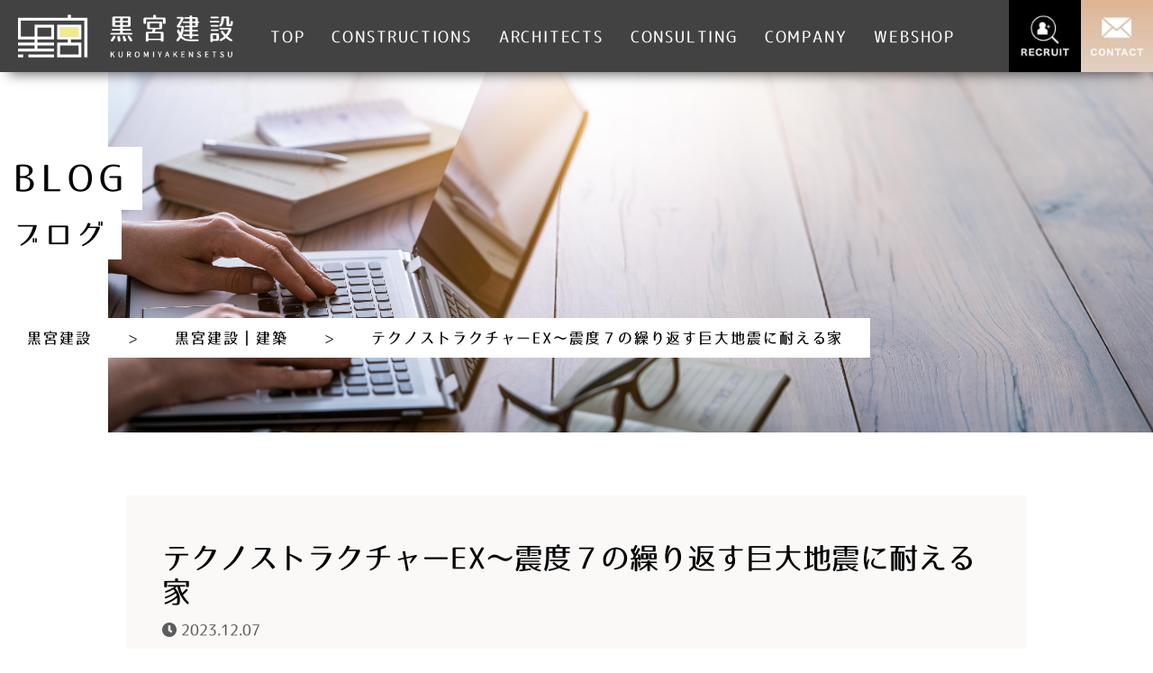

--- FILE ---
content_type: text/html; charset=UTF-8
request_url: https://kuromiya.jp/blog_techno-structure-ex/
body_size: 10065
content:
<!DOCTYPE html>
<html lang="en">

<head>
  <!-- Global site tag (gtag.js) - Google Analytics -->
  <script async src="https://www.googletagmanager.com/gtag/js?id=G-5F9BM5GJF8"></script>
  <script>
  window.dataLayer = window.dataLayer || [];
  function gtag(){dataLayer.push(arguments);}
  gtag('js', new Date());

  gtag('config', 'G-5F9BM5GJF8');
  gtag('config', 'UA-230187113-1');
  </script>
  <meta charset="UTF-8">
  <meta http-equiv="X-UA-Compatible" content="IE=edge">
  <meta name="viewport" content="width=device-width, initial-scale=1.0">
  <meta name="description" content="黒宮建設グループは総合建築工事を主とした㈱黒宮建設、建築と不動産のコンサルタント・賃貸管理の(有)ビリーブ、設計業務を主としたJUN建築設計室の３つの企業で構成されてます。" />
  <title>テクノストラクチャーEX～震度７の繰り返す巨大地震に耐える家 &#8211; 黒宮建設</title>
<meta name='robots' content='max-image-preview:large' />
<link rel='dns-prefetch' href='//cdn.jsdelivr.net' />
<link rel='dns-prefetch' href='//cdnjs.cloudflare.com' />
<link rel="alternate" title="oEmbed (JSON)" type="application/json+oembed" href="https://kuromiya.jp/wp-json/oembed/1.0/embed?url=https%3A%2F%2Fkuromiya.jp%2Fblog_techno-structure-ex%2F" />
<link rel="alternate" title="oEmbed (XML)" type="text/xml+oembed" href="https://kuromiya.jp/wp-json/oembed/1.0/embed?url=https%3A%2F%2Fkuromiya.jp%2Fblog_techno-structure-ex%2F&#038;format=xml" />
<style id='wp-img-auto-sizes-contain-inline-css' type='text/css'>
img:is([sizes=auto i],[sizes^="auto," i]){contain-intrinsic-size:3000px 1500px}
/*# sourceURL=wp-img-auto-sizes-contain-inline-css */
</style>
<style id='wp-emoji-styles-inline-css' type='text/css'>

	img.wp-smiley, img.emoji {
		display: inline !important;
		border: none !important;
		box-shadow: none !important;
		height: 1em !important;
		width: 1em !important;
		margin: 0 0.07em !important;
		vertical-align: -0.1em !important;
		background: none !important;
		padding: 0 !important;
	}
/*# sourceURL=wp-emoji-styles-inline-css */
</style>
<style id='wp-block-library-inline-css' type='text/css'>
:root{--wp-block-synced-color:#7a00df;--wp-block-synced-color--rgb:122,0,223;--wp-bound-block-color:var(--wp-block-synced-color);--wp-editor-canvas-background:#ddd;--wp-admin-theme-color:#007cba;--wp-admin-theme-color--rgb:0,124,186;--wp-admin-theme-color-darker-10:#006ba1;--wp-admin-theme-color-darker-10--rgb:0,107,160.5;--wp-admin-theme-color-darker-20:#005a87;--wp-admin-theme-color-darker-20--rgb:0,90,135;--wp-admin-border-width-focus:2px}@media (min-resolution:192dpi){:root{--wp-admin-border-width-focus:1.5px}}.wp-element-button{cursor:pointer}:root .has-very-light-gray-background-color{background-color:#eee}:root .has-very-dark-gray-background-color{background-color:#313131}:root .has-very-light-gray-color{color:#eee}:root .has-very-dark-gray-color{color:#313131}:root .has-vivid-green-cyan-to-vivid-cyan-blue-gradient-background{background:linear-gradient(135deg,#00d084,#0693e3)}:root .has-purple-crush-gradient-background{background:linear-gradient(135deg,#34e2e4,#4721fb 50%,#ab1dfe)}:root .has-hazy-dawn-gradient-background{background:linear-gradient(135deg,#faaca8,#dad0ec)}:root .has-subdued-olive-gradient-background{background:linear-gradient(135deg,#fafae1,#67a671)}:root .has-atomic-cream-gradient-background{background:linear-gradient(135deg,#fdd79a,#004a59)}:root .has-nightshade-gradient-background{background:linear-gradient(135deg,#330968,#31cdcf)}:root .has-midnight-gradient-background{background:linear-gradient(135deg,#020381,#2874fc)}:root{--wp--preset--font-size--normal:16px;--wp--preset--font-size--huge:42px}.has-regular-font-size{font-size:1em}.has-larger-font-size{font-size:2.625em}.has-normal-font-size{font-size:var(--wp--preset--font-size--normal)}.has-huge-font-size{font-size:var(--wp--preset--font-size--huge)}.has-text-align-center{text-align:center}.has-text-align-left{text-align:left}.has-text-align-right{text-align:right}.has-fit-text{white-space:nowrap!important}#end-resizable-editor-section{display:none}.aligncenter{clear:both}.items-justified-left{justify-content:flex-start}.items-justified-center{justify-content:center}.items-justified-right{justify-content:flex-end}.items-justified-space-between{justify-content:space-between}.screen-reader-text{border:0;clip-path:inset(50%);height:1px;margin:-1px;overflow:hidden;padding:0;position:absolute;width:1px;word-wrap:normal!important}.screen-reader-text:focus{background-color:#ddd;clip-path:none;color:#444;display:block;font-size:1em;height:auto;left:5px;line-height:normal;padding:15px 23px 14px;text-decoration:none;top:5px;width:auto;z-index:100000}html :where(.has-border-color){border-style:solid}html :where([style*=border-top-color]){border-top-style:solid}html :where([style*=border-right-color]){border-right-style:solid}html :where([style*=border-bottom-color]){border-bottom-style:solid}html :where([style*=border-left-color]){border-left-style:solid}html :where([style*=border-width]){border-style:solid}html :where([style*=border-top-width]){border-top-style:solid}html :where([style*=border-right-width]){border-right-style:solid}html :where([style*=border-bottom-width]){border-bottom-style:solid}html :where([style*=border-left-width]){border-left-style:solid}html :where(img[class*=wp-image-]){height:auto;max-width:100%}:where(figure){margin:0 0 1em}html :where(.is-position-sticky){--wp-admin--admin-bar--position-offset:var(--wp-admin--admin-bar--height,0px)}@media screen and (max-width:600px){html :where(.is-position-sticky){--wp-admin--admin-bar--position-offset:0px}}
.has-text-align-justify{text-align:justify;}

/*# sourceURL=wp-block-library-inline-css */
</style><style id='wp-block-button-inline-css' type='text/css'>
.wp-block-button__link{align-content:center;box-sizing:border-box;cursor:pointer;display:inline-block;height:100%;text-align:center;word-break:break-word}.wp-block-button__link.aligncenter{text-align:center}.wp-block-button__link.alignright{text-align:right}:where(.wp-block-button__link){border-radius:9999px;box-shadow:none;padding:calc(.667em + 2px) calc(1.333em + 2px);text-decoration:none}.wp-block-button[style*=text-decoration] .wp-block-button__link{text-decoration:inherit}.wp-block-buttons>.wp-block-button.has-custom-width{max-width:none}.wp-block-buttons>.wp-block-button.has-custom-width .wp-block-button__link{width:100%}.wp-block-buttons>.wp-block-button.has-custom-font-size .wp-block-button__link{font-size:inherit}.wp-block-buttons>.wp-block-button.wp-block-button__width-25{width:calc(25% - var(--wp--style--block-gap, .5em)*.75)}.wp-block-buttons>.wp-block-button.wp-block-button__width-50{width:calc(50% - var(--wp--style--block-gap, .5em)*.5)}.wp-block-buttons>.wp-block-button.wp-block-button__width-75{width:calc(75% - var(--wp--style--block-gap, .5em)*.25)}.wp-block-buttons>.wp-block-button.wp-block-button__width-100{flex-basis:100%;width:100%}.wp-block-buttons.is-vertical>.wp-block-button.wp-block-button__width-25{width:25%}.wp-block-buttons.is-vertical>.wp-block-button.wp-block-button__width-50{width:50%}.wp-block-buttons.is-vertical>.wp-block-button.wp-block-button__width-75{width:75%}.wp-block-button.is-style-squared,.wp-block-button__link.wp-block-button.is-style-squared{border-radius:0}.wp-block-button.no-border-radius,.wp-block-button__link.no-border-radius{border-radius:0!important}:root :where(.wp-block-button .wp-block-button__link.is-style-outline),:root :where(.wp-block-button.is-style-outline>.wp-block-button__link){border:2px solid;padding:.667em 1.333em}:root :where(.wp-block-button .wp-block-button__link.is-style-outline:not(.has-text-color)),:root :where(.wp-block-button.is-style-outline>.wp-block-button__link:not(.has-text-color)){color:currentColor}:root :where(.wp-block-button .wp-block-button__link.is-style-outline:not(.has-background)),:root :where(.wp-block-button.is-style-outline>.wp-block-button__link:not(.has-background)){background-color:initial;background-image:none}
/*# sourceURL=https://kuromiya.jp/wp-includes/blocks/button/style.min.css */
</style>
<style id='wp-block-buttons-inline-css' type='text/css'>
.wp-block-buttons{box-sizing:border-box}.wp-block-buttons.is-vertical{flex-direction:column}.wp-block-buttons.is-vertical>.wp-block-button:last-child{margin-bottom:0}.wp-block-buttons>.wp-block-button{display:inline-block;margin:0}.wp-block-buttons.is-content-justification-left{justify-content:flex-start}.wp-block-buttons.is-content-justification-left.is-vertical{align-items:flex-start}.wp-block-buttons.is-content-justification-center{justify-content:center}.wp-block-buttons.is-content-justification-center.is-vertical{align-items:center}.wp-block-buttons.is-content-justification-right{justify-content:flex-end}.wp-block-buttons.is-content-justification-right.is-vertical{align-items:flex-end}.wp-block-buttons.is-content-justification-space-between{justify-content:space-between}.wp-block-buttons.aligncenter{text-align:center}.wp-block-buttons:not(.is-content-justification-space-between,.is-content-justification-right,.is-content-justification-left,.is-content-justification-center) .wp-block-button.aligncenter{margin-left:auto;margin-right:auto;width:100%}.wp-block-buttons[style*=text-decoration] .wp-block-button,.wp-block-buttons[style*=text-decoration] .wp-block-button__link{text-decoration:inherit}.wp-block-buttons.has-custom-font-size .wp-block-button__link{font-size:inherit}.wp-block-buttons .wp-block-button__link{width:100%}.wp-block-button.aligncenter{text-align:center}
/*# sourceURL=https://kuromiya.jp/wp-includes/blocks/buttons/style.min.css */
</style>
<style id='wp-block-paragraph-inline-css' type='text/css'>
.is-small-text{font-size:.875em}.is-regular-text{font-size:1em}.is-large-text{font-size:2.25em}.is-larger-text{font-size:3em}.has-drop-cap:not(:focus):first-letter{float:left;font-size:8.4em;font-style:normal;font-weight:100;line-height:.68;margin:.05em .1em 0 0;text-transform:uppercase}body.rtl .has-drop-cap:not(:focus):first-letter{float:none;margin-left:.1em}p.has-drop-cap.has-background{overflow:hidden}:root :where(p.has-background){padding:1.25em 2.375em}:where(p.has-text-color:not(.has-link-color)) a{color:inherit}p.has-text-align-left[style*="writing-mode:vertical-lr"],p.has-text-align-right[style*="writing-mode:vertical-rl"]{rotate:180deg}
/*# sourceURL=https://kuromiya.jp/wp-includes/blocks/paragraph/style.min.css */
</style>
<style id='global-styles-inline-css' type='text/css'>
:root{--wp--preset--aspect-ratio--square: 1;--wp--preset--aspect-ratio--4-3: 4/3;--wp--preset--aspect-ratio--3-4: 3/4;--wp--preset--aspect-ratio--3-2: 3/2;--wp--preset--aspect-ratio--2-3: 2/3;--wp--preset--aspect-ratio--16-9: 16/9;--wp--preset--aspect-ratio--9-16: 9/16;--wp--preset--color--black: #000000;--wp--preset--color--cyan-bluish-gray: #abb8c3;--wp--preset--color--white: #ffffff;--wp--preset--color--pale-pink: #f78da7;--wp--preset--color--vivid-red: #cf2e2e;--wp--preset--color--luminous-vivid-orange: #ff6900;--wp--preset--color--luminous-vivid-amber: #fcb900;--wp--preset--color--light-green-cyan: #7bdcb5;--wp--preset--color--vivid-green-cyan: #00d084;--wp--preset--color--pale-cyan-blue: #8ed1fc;--wp--preset--color--vivid-cyan-blue: #0693e3;--wp--preset--color--vivid-purple: #9b51e0;--wp--preset--gradient--vivid-cyan-blue-to-vivid-purple: linear-gradient(135deg,rgb(6,147,227) 0%,rgb(155,81,224) 100%);--wp--preset--gradient--light-green-cyan-to-vivid-green-cyan: linear-gradient(135deg,rgb(122,220,180) 0%,rgb(0,208,130) 100%);--wp--preset--gradient--luminous-vivid-amber-to-luminous-vivid-orange: linear-gradient(135deg,rgb(252,185,0) 0%,rgb(255,105,0) 100%);--wp--preset--gradient--luminous-vivid-orange-to-vivid-red: linear-gradient(135deg,rgb(255,105,0) 0%,rgb(207,46,46) 100%);--wp--preset--gradient--very-light-gray-to-cyan-bluish-gray: linear-gradient(135deg,rgb(238,238,238) 0%,rgb(169,184,195) 100%);--wp--preset--gradient--cool-to-warm-spectrum: linear-gradient(135deg,rgb(74,234,220) 0%,rgb(151,120,209) 20%,rgb(207,42,186) 40%,rgb(238,44,130) 60%,rgb(251,105,98) 80%,rgb(254,248,76) 100%);--wp--preset--gradient--blush-light-purple: linear-gradient(135deg,rgb(255,206,236) 0%,rgb(152,150,240) 100%);--wp--preset--gradient--blush-bordeaux: linear-gradient(135deg,rgb(254,205,165) 0%,rgb(254,45,45) 50%,rgb(107,0,62) 100%);--wp--preset--gradient--luminous-dusk: linear-gradient(135deg,rgb(255,203,112) 0%,rgb(199,81,192) 50%,rgb(65,88,208) 100%);--wp--preset--gradient--pale-ocean: linear-gradient(135deg,rgb(255,245,203) 0%,rgb(182,227,212) 50%,rgb(51,167,181) 100%);--wp--preset--gradient--electric-grass: linear-gradient(135deg,rgb(202,248,128) 0%,rgb(113,206,126) 100%);--wp--preset--gradient--midnight: linear-gradient(135deg,rgb(2,3,129) 0%,rgb(40,116,252) 100%);--wp--preset--font-size--small: 13px;--wp--preset--font-size--medium: 20px;--wp--preset--font-size--large: 36px;--wp--preset--font-size--x-large: 42px;--wp--preset--spacing--20: 0.44rem;--wp--preset--spacing--30: 0.67rem;--wp--preset--spacing--40: 1rem;--wp--preset--spacing--50: 1.5rem;--wp--preset--spacing--60: 2.25rem;--wp--preset--spacing--70: 3.38rem;--wp--preset--spacing--80: 5.06rem;--wp--preset--shadow--natural: 6px 6px 9px rgba(0, 0, 0, 0.2);--wp--preset--shadow--deep: 12px 12px 50px rgba(0, 0, 0, 0.4);--wp--preset--shadow--sharp: 6px 6px 0px rgba(0, 0, 0, 0.2);--wp--preset--shadow--outlined: 6px 6px 0px -3px rgb(255, 255, 255), 6px 6px rgb(0, 0, 0);--wp--preset--shadow--crisp: 6px 6px 0px rgb(0, 0, 0);}:where(.is-layout-flex){gap: 0.5em;}:where(.is-layout-grid){gap: 0.5em;}body .is-layout-flex{display: flex;}.is-layout-flex{flex-wrap: wrap;align-items: center;}.is-layout-flex > :is(*, div){margin: 0;}body .is-layout-grid{display: grid;}.is-layout-grid > :is(*, div){margin: 0;}:where(.wp-block-columns.is-layout-flex){gap: 2em;}:where(.wp-block-columns.is-layout-grid){gap: 2em;}:where(.wp-block-post-template.is-layout-flex){gap: 1.25em;}:where(.wp-block-post-template.is-layout-grid){gap: 1.25em;}.has-black-color{color: var(--wp--preset--color--black) !important;}.has-cyan-bluish-gray-color{color: var(--wp--preset--color--cyan-bluish-gray) !important;}.has-white-color{color: var(--wp--preset--color--white) !important;}.has-pale-pink-color{color: var(--wp--preset--color--pale-pink) !important;}.has-vivid-red-color{color: var(--wp--preset--color--vivid-red) !important;}.has-luminous-vivid-orange-color{color: var(--wp--preset--color--luminous-vivid-orange) !important;}.has-luminous-vivid-amber-color{color: var(--wp--preset--color--luminous-vivid-amber) !important;}.has-light-green-cyan-color{color: var(--wp--preset--color--light-green-cyan) !important;}.has-vivid-green-cyan-color{color: var(--wp--preset--color--vivid-green-cyan) !important;}.has-pale-cyan-blue-color{color: var(--wp--preset--color--pale-cyan-blue) !important;}.has-vivid-cyan-blue-color{color: var(--wp--preset--color--vivid-cyan-blue) !important;}.has-vivid-purple-color{color: var(--wp--preset--color--vivid-purple) !important;}.has-black-background-color{background-color: var(--wp--preset--color--black) !important;}.has-cyan-bluish-gray-background-color{background-color: var(--wp--preset--color--cyan-bluish-gray) !important;}.has-white-background-color{background-color: var(--wp--preset--color--white) !important;}.has-pale-pink-background-color{background-color: var(--wp--preset--color--pale-pink) !important;}.has-vivid-red-background-color{background-color: var(--wp--preset--color--vivid-red) !important;}.has-luminous-vivid-orange-background-color{background-color: var(--wp--preset--color--luminous-vivid-orange) !important;}.has-luminous-vivid-amber-background-color{background-color: var(--wp--preset--color--luminous-vivid-amber) !important;}.has-light-green-cyan-background-color{background-color: var(--wp--preset--color--light-green-cyan) !important;}.has-vivid-green-cyan-background-color{background-color: var(--wp--preset--color--vivid-green-cyan) !important;}.has-pale-cyan-blue-background-color{background-color: var(--wp--preset--color--pale-cyan-blue) !important;}.has-vivid-cyan-blue-background-color{background-color: var(--wp--preset--color--vivid-cyan-blue) !important;}.has-vivid-purple-background-color{background-color: var(--wp--preset--color--vivid-purple) !important;}.has-black-border-color{border-color: var(--wp--preset--color--black) !important;}.has-cyan-bluish-gray-border-color{border-color: var(--wp--preset--color--cyan-bluish-gray) !important;}.has-white-border-color{border-color: var(--wp--preset--color--white) !important;}.has-pale-pink-border-color{border-color: var(--wp--preset--color--pale-pink) !important;}.has-vivid-red-border-color{border-color: var(--wp--preset--color--vivid-red) !important;}.has-luminous-vivid-orange-border-color{border-color: var(--wp--preset--color--luminous-vivid-orange) !important;}.has-luminous-vivid-amber-border-color{border-color: var(--wp--preset--color--luminous-vivid-amber) !important;}.has-light-green-cyan-border-color{border-color: var(--wp--preset--color--light-green-cyan) !important;}.has-vivid-green-cyan-border-color{border-color: var(--wp--preset--color--vivid-green-cyan) !important;}.has-pale-cyan-blue-border-color{border-color: var(--wp--preset--color--pale-cyan-blue) !important;}.has-vivid-cyan-blue-border-color{border-color: var(--wp--preset--color--vivid-cyan-blue) !important;}.has-vivid-purple-border-color{border-color: var(--wp--preset--color--vivid-purple) !important;}.has-vivid-cyan-blue-to-vivid-purple-gradient-background{background: var(--wp--preset--gradient--vivid-cyan-blue-to-vivid-purple) !important;}.has-light-green-cyan-to-vivid-green-cyan-gradient-background{background: var(--wp--preset--gradient--light-green-cyan-to-vivid-green-cyan) !important;}.has-luminous-vivid-amber-to-luminous-vivid-orange-gradient-background{background: var(--wp--preset--gradient--luminous-vivid-amber-to-luminous-vivid-orange) !important;}.has-luminous-vivid-orange-to-vivid-red-gradient-background{background: var(--wp--preset--gradient--luminous-vivid-orange-to-vivid-red) !important;}.has-very-light-gray-to-cyan-bluish-gray-gradient-background{background: var(--wp--preset--gradient--very-light-gray-to-cyan-bluish-gray) !important;}.has-cool-to-warm-spectrum-gradient-background{background: var(--wp--preset--gradient--cool-to-warm-spectrum) !important;}.has-blush-light-purple-gradient-background{background: var(--wp--preset--gradient--blush-light-purple) !important;}.has-blush-bordeaux-gradient-background{background: var(--wp--preset--gradient--blush-bordeaux) !important;}.has-luminous-dusk-gradient-background{background: var(--wp--preset--gradient--luminous-dusk) !important;}.has-pale-ocean-gradient-background{background: var(--wp--preset--gradient--pale-ocean) !important;}.has-electric-grass-gradient-background{background: var(--wp--preset--gradient--electric-grass) !important;}.has-midnight-gradient-background{background: var(--wp--preset--gradient--midnight) !important;}.has-small-font-size{font-size: var(--wp--preset--font-size--small) !important;}.has-medium-font-size{font-size: var(--wp--preset--font-size--medium) !important;}.has-large-font-size{font-size: var(--wp--preset--font-size--large) !important;}.has-x-large-font-size{font-size: var(--wp--preset--font-size--x-large) !important;}
/*# sourceURL=global-styles-inline-css */
</style>

<style id='classic-theme-styles-inline-css' type='text/css'>
/*! This file is auto-generated */
.wp-block-button__link{color:#fff;background-color:#32373c;border-radius:9999px;box-shadow:none;text-decoration:none;padding:calc(.667em + 2px) calc(1.333em + 2px);font-size:1.125em}.wp-block-file__button{background:#32373c;color:#fff;text-decoration:none}
/*# sourceURL=/wp-includes/css/classic-themes.min.css */
</style>
<link rel='stylesheet' id='contact-form-7-css' href='https://kuromiya.jp/wp-content/plugins/contact-form-7/includes/css/styles.css?ver=5.5.6' type='text/css' media='all' />
<link rel='stylesheet' id='destyle-css' href='https://cdn.jsdelivr.net/npm/destyle.css@1.0.15/destyle.css?ver=1.0.0' type='text/css' media='all' />
<link rel='stylesheet' id='my-stylesheet-css' href='https://kuromiya.jp/wp-content/themes/kuromiya/css/style.min.css?ver=1.0.2' type='text/css' media='all' />
<link rel='stylesheet' id='animate-css' href='https://cdnjs.cloudflare.com/ajax/libs/animate.css/4.1.1/animate.min.css?ver=1.0.0' type='text/css' media='all' />
<link rel='stylesheet' id='owl-carousel-css' href='https://kuromiya.jp/wp-content/themes/kuromiya/css/owl.carousel.min.css?ver=1.0.0' type='text/css' media='all' />
<link rel='stylesheet' id='owl-theme-css' href='https://kuromiya.jp/wp-content/themes/kuromiya/css/owl.theme.default.min.css?ver=1.0.0' type='text/css' media='all' />
<link rel='stylesheet' id='lightSlider-css' href='https://kuromiya.jp/wp-content/themes/kuromiya/css/lightSlider.css?ver=1.0.0' type='text/css' media='all' />
<link rel='stylesheet' id='jetpack_css-css' href='https://kuromiya.jp/wp-content/plugins/jetpack/css/jetpack.css?ver=10.9.3' type='text/css' media='all' />
<script type="text/javascript" src="https://kuromiya.jp/wp-includes/js/jquery/jquery.min.js?ver=3.7.1" id="jquery-core-js"></script>
<script type="text/javascript" src="https://kuromiya.jp/wp-includes/js/jquery/jquery-migrate.min.js?ver=3.4.1" id="jquery-migrate-js"></script>
<link rel="https://api.w.org/" href="https://kuromiya.jp/wp-json/" /><link rel="alternate" title="JSON" type="application/json" href="https://kuromiya.jp/wp-json/wp/v2/posts/2817" /><link rel="EditURI" type="application/rsd+xml" title="RSD" href="https://kuromiya.jp/xmlrpc.php?rsd" />
<meta name="generator" content="WordPress 6.9" />
<link rel="canonical" href="https://kuromiya.jp/blog_techno-structure-ex/" />
<link rel='shortlink' href='https://kuromiya.jp/?p=2817' />
<style type='text/css'>img#wpstats{display:none}</style>
	
<!-- Jetpack Open Graph Tags -->
<meta property="og:type" content="article" />
<meta property="og:title" content="テクノストラクチャーEX～震度７の繰り返す巨大地震に耐える家" />
<meta property="og:url" content="https://kuromiya.jp/blog_techno-structure-ex/" />
<meta property="og:description" content="黒宮建設です パナソニック耐震住宅工法「テクノストラクチャー工法」に震度７の繰り返す巨大地震にも耐えられる独自&hellip;" />
<meta property="article:published_time" content="2023-12-07T04:59:14+00:00" />
<meta property="article:modified_time" content="2023-12-07T04:59:14+00:00" />
<meta property="og:site_name" content="黒宮建設" />
<meta property="og:image" content="https://kuromiya.jp/wp-content/uploads/2023/12/テクノEX.jpg" />
<meta property="og:image:width" content="1600" />
<meta property="og:image:height" content="354" />
<meta property="og:image:alt" content="" />
<meta property="og:locale" content="ja_JP" />
<meta name="twitter:text:title" content="テクノストラクチャーEX～震度７の繰り返す巨大地震に耐える家" />
<meta name="twitter:image" content="https://kuromiya.jp/wp-content/uploads/2023/12/テクノEX.jpg?w=640" />
<meta name="twitter:card" content="summary_large_image" />

<!-- End Jetpack Open Graph Tags -->
<link rel="icon" href="https://kuromiya.jp/wp-content/uploads/2022/05/cropped-favicon_re1-32x32.png" sizes="32x32" />
<link rel="icon" href="https://kuromiya.jp/wp-content/uploads/2022/05/cropped-favicon_re1-192x192.png" sizes="192x192" />
<link rel="apple-touch-icon" href="https://kuromiya.jp/wp-content/uploads/2022/05/cropped-favicon_re1-180x180.png" />
<meta name="msapplication-TileImage" content="https://kuromiya.jp/wp-content/uploads/2022/05/cropped-favicon_re1-270x270.png" />
		<style type="text/css" id="wp-custom-css">
			.singleBlog .style-list{
	  list-style: auto!important;
    padding-left: 2em;
}
.singleBlog .style-list li,.singleBlog .style-list-disc li{
	  padding-bottom:0.5em;
}
.singleBlog .style-list-disc{
	  list-style: disc !important;
    padding-left: 2em;
	
}		</style>
		
</head>

<body class="wp-singular post-template-default single single-post postid-2817 single-format-standard wp-theme-kuromiya">
  <header>

    <div class="l-header active    ">
      <div class="l-header__contents">

        <a class="l-header__logo" href="https://kuromiya.jp/">
          <img src="https://kuromiya.jp/wp-content/themes/kuromiya/img/common/headerLogo.png" alt="">
        </a>

        <nav class="l-headerNav">
          <ul class="l-headerNavList">
            <li class="l-headerNavList__item">
              <a href="https://kuromiya.jp/">
                TOP
              </a>
            </li>
            <li class="l-headerNavList__item">
              <a href="https://kuromiya.jp/works/">
                CONSTRUCTIONS
              </a>
            </li>
            <li class="l-headerNavList__item">
              <a href="https://kuromiya.jp/architects">
                ARCHITECTS
              </a>
            </li>
            <li class="l-headerNavList__item">
              <a href="https://kuromiya.jp/believe">
                CONSULTING
              </a>
            </li>
            <li class="l-headerNavList__item">
              <a href="https://kuromiya.jp/company">
                COMPANY
              </a>
            </li>
            <li class="l-headerNavList__item">
               <a href="https://kuromiya.theshop.jp/" target="_blank">
              WEBSHOP
            </a>
            </li>
            <li class="l-headerNavList__item --cvr bold">
              <a href="https://kuromiya.jp/recruit">
                <img src="https://kuromiya.jp/wp-content/themes/kuromiya/img/common/header-recruti-btn.jpg" alt="">
              </a>
            </li>
            <li class="l-headerNavList__item --cvr bold">
              <a href="https://kuromiya.jp/contact">
                <img src="https://kuromiya.jp/wp-content/themes/kuromiya/img/common/header-contact-btn.jpg" alt="">
              </a>
            </li>
          </ul>
        </nav>

      </div>
    </div>

    <div class="l-headerSP">

      <a href="https://kuromiya.jp/" class="l-headerSP__img">
        <img src="https://kuromiya.jp/wp-content/themes/kuromiya/img/common/headerLogo.png" alt="">
      </a>

      <div class="l-headerSPHamburger">
        <span></span>
        <span></span>
        <span></span>
      </div>

      <nav class="l-headerSPMenu">
        <ul>
          <li>
            <a href="https://kuromiya.jp/">
              TOP
            </a>
          </li>
          <li>
            <a href="https://kuromiya.jp/works/">
              CONSTRUCTIONS
            </a>
          </li>
          <li>
            <a href="https://kuromiya.jp/architects">
              ARCHITECTS
            </a>
          </li>
          <li>
            <a href="https://kuromiya.jp/believe">
              CONSULTING
            </a>
          </li>
          <li>
            <a href="https://kuromiya.jp/company">
              COMPANY
            </a>
          </li>
          <li>
            <a href="https://kuromiya.theshop.jp/" target="_blank">
              WEBSHOP
            </a>
          </li>
          <li>
            <a href="https://kuromiya.jp/recruit">
              RECRUIT
            </a>
          </li>
          <li>
            <a href="https://kuromiya.jp/contact">
              CONTACT
            </a>
          </li>
        </ul>

        <div class="l-headerSPMenuFooter">
          <div class="l-headerSPMenuFooter__name bold">
            株式会社 黒宮建設
          </div>
          <address class="l-headerSPMenuFooterAddress">
            <div class="l-headerSPMenuFooterAddress__location">
              〒467-0878<br>
              愛知県名古屋市瑞穂区船原町<br>
              ４丁目１２−１ マンションＪＹ館
            </div>
            <a href="tel:0120-339-638" class="l-headerSPMenuFooterAddress__tel">
              0120-339-638
            </a>
          </address>
        </div>
      </nav>

    </div>
  </header>

      <div class="l-pageFirstView">
      <div class="l-pageFirstViewContents">
        <div class="l-pageFirstViewContents__en bold  wow animate__animated animate__slideInLeft animate__slow">
          


          <span>BLOG</span>
        </div>
        <div class="l-pageFirstViewContents__jp bold  wow animate__animated animate__slideInLeft animate__slow">
          <span>ブログ</span>
        </div>
        <div class="l-pageFirstViewContents__breadcrumb bold  wow animate__animated animate__slideInLeft animate__slow">
          <!-- Breadcrumb NavXT 7.0.2 -->
<span property="itemListElement" typeof="ListItem"><a property="item" typeof="WebPage" title="Go to 黒宮建設." href="https://kuromiya.jp" class="home" ><span property="name">黒宮建設</span></a><meta property="position" content="1"></span> &gt; <span property="itemListElement" typeof="ListItem"><a property="item" typeof="WebPage" title="Go to the 黒宮建設｜建築 カテゴリー archives." href="https://kuromiya.jp/category/construction/" class="taxonomy category" ><span property="name">黒宮建設｜建築</span></a><meta property="position" content="2"></span> &gt; <span property="itemListElement" typeof="ListItem"><span property="name" class="post post-post current-item">テクノストラクチャーEX～震度７の繰り返す巨大地震に耐える家</span><meta property="url" content="https://kuromiya.jp/blog_techno-structure-ex/"><meta property="position" content="3"></span>        </div>
      </div>
    </div>
  

<main class="singleBlog">

  <div class="p-singleBlog">

            
        <div class="p-singleBlogContents">
          <div class="p-singleBlogContentsHeader">

            <h1 class="p-singleBlogContentsHeader__title bold">
              テクノストラクチャーEX～震度７の繰り返す巨大地震に耐える家            </h1>

            <div class="p-singleBlogContentsHeader__date">
              <time datetime="2023-12-07">2023.12.07</time>
            </div>
          </div>

          <div class="p-singleBlogContentsImg">
            <div class="p-singleBlogContentsImg__img" style="background-image: url(https://kuromiya.jp/wp-content/uploads/2023/12/テクノEX.jpg);"></div>
            <div class="p-singleBlogContentsImg__cat bold construction">
              <a href="https://kuromiya.jp/category/construction/">黒宮建設｜建築</a>
            </div>
          </div>

          <ul class="p-singleBlogContentsSns">

                        <!-- Twitterの共有リンク -->
            <li class="twitter p-singleBlogContentsSns__item">
              <a class="sns-link" target="_blank" href="https://twitter.com/share?url=https%3A%2F%2Fkuromiya.jp%2Fblog_techno-structure-ex%2F&#038;text=%E3%83%86%E3%82%AF%E3%83%8E%E3%82%B9%E3%83%88%E3%83%A9%E3%82%AF%E3%83%81%E3%83%A3%E3%83%BCEX%EF%BD%9E%E9%9C%87%E5%BA%A6%EF%BC%97%E3%81%AE%E7%B9%B0%E3%82%8A%E8%BF%94%E3%81%99%E5%B7%A8%E5%A4%A7%E5%9C%B0%E9%9C%87%E3%81%AB%E8%80%90%E3%81%88%E3%82%8B%E5%AE%B6"></a>
            </li>
            <!-- Facebookの共有リンク -->
            <li class="facebook p-singleBlogContentsSns__item">
              <a class="sns-link" target="_blank" href="https://www.facebook.com/share.php?u=https%3A%2F%2Fkuromiya.jp%2Fblog_techno-structure-ex%2F"></a>
            </li>
          </ul>

          
<p>黒宮建設です</p>



<p>パナソニック耐震住宅工法「テクノストラクチャー工法」に震度７の繰り返す巨大地震にも耐えられる独自の基準を設定した「テクノストラクチャーEX」を発表しました。<br>2023年12月4日より設計受付を開始します</p>



<p>「テクノストラクチャーEX」では繰り返す巨大地震への強さを実現するために、独自に生成した人口地震波を用いた「４D災害シュミレーション」を実施。</p>



<p>耐震性の高い「テクノストラクチャー」の構造躯体に地震の力を吸収する制震ダンパーをシュミレーションを元に算出した適切な量と配置で加えることにより建物への影響を最小限に抑制、繰り返す巨大地震への強さを実現しました。</p>



<p>【テクノストラクチャーEXの特長】<br>１邸別の「４D災害シュミレーション」で繰り返す巨大地震による建物の変形を確認<br>２「耐震」と「制震」を適切に組み合わせ、繰り返す巨大地震に強い構造躯体を実現<br>３震度７の独自の人工地震波を生成し、将来起こりえる地震に備えたシュミレーションを実現<br></p>



<p>詳しくは下記のリンクまで<br><a href="https://news.panasonic.com/jp/press/jn231201-1" target="_blank" rel="noreferrer noopener">震度7の繰り返す巨大地震に耐える家「テクノストラクチャーEX」の提案を開始</a></p>



<div class="wp-block-buttons is-layout-flex wp-block-buttons-is-layout-flex">
<div class="wp-block-button"><a class="wp-block-button__link wp-element-button" href="https://news.panasonic.com/jp/press/jn231201-1" style="border-radius:0px" target="_blank" rel="noreferrer noopener">詳しくはこちら</a></div>
</div>



<p>住まいの夢は私たち　黒宮建設にご相談ください</p>



<style>
.p-singleBlogContentsImg__img{background-size: contain;}
</style>

        </div>
    
    <div class="p-singleBlog__archive">
      <a href="https://kuromiya.jp/blog" class="bold l-moreBtn big">
        <span>
          BLOG
        </span>
      </a>
    </div>

  </div>

</main>

<footer class="l-footer">
  <div id="pageTop">
    <span></span>
  </div>
  <div class="l-inner">

    <div class="l-footer__contents bold">

      <div class="l-footerLeft">
        <div class="l-footerLeft__title">
          KUROMIYA CONSTRUCTIONS GROUP
        </div>

        <address class="l-footerLeftAddress">
          <div class="l-footerLeftAddress__address">
            〒467-0878<br>
            愛知県名古屋瑞穂区船原町4-12-1　黒宮ビルパートⅡ
          </div>
          <div class="l-footerLeftAddress__google">
            <a href="https://goo.gl/maps/uegRWDLH3dp4fLNCA" target="_blank">
              Google map で見る
            </a>
          </div>
        </address>

        <div class="l-footerLeftSns">
          <a href="https://www.facebook.com/KuromiyaConstructionsGroup" target="_blank">
            <img src="https://kuromiya.jp/wp-content/themes/kuromiya/img/common/facebook-icon.png" alt="">
          </a>
        </div>
      </div>

      <div class="l-footerRight">
        <div class="l-footerRight__lead">
          お電話でのお問い合わせはこちら
        </div>
        <div class="l-footerRight__contact">
          052-881-8059
        </div>

        <div class="l-footerRightContact">
          <div class="l-footerRightContact__lead">
            ネットでのお問い合わせはこちら
          </div>
          <a href="https://kuromiya.jp/contact" class="l-footerRightContact__btn">
            <span>
              CONTACT
            </span>
          </a>
        </div>
      </div>

    </div>

    <nav class="l-footerNav">
      <ul class="l-footerNavList">
        <li class="l-footerNavList__item">
          <a href="https://kuromiya.jp/">
            TOP
          </a>
        </li>
        <li class="l-footerNavList__item">
          <a href="https://kuromiya.jp/works/">
            CONSTRUCTIONS
          </a>
        </li>
        <li class="l-footerNavList__item">
          <a href="https://kuromiya.jp/architects">
            ARCHITECTS
          </a>
        </li>
        <li class="l-footerNavList__item">
          <a href="https://kuromiya.jp/believe">
            CONSULTING
          </a>
        </li>
      </ul>
    </nav>

  </div>
</footer>
<script type="speculationrules">
{"prefetch":[{"source":"document","where":{"and":[{"href_matches":"/*"},{"not":{"href_matches":["/wp-*.php","/wp-admin/*","/wp-content/uploads/*","/wp-content/*","/wp-content/plugins/*","/wp-content/themes/kuromiya/*","/*\\?(.+)"]}},{"not":{"selector_matches":"a[rel~=\"nofollow\"]"}},{"not":{"selector_matches":".no-prefetch, .no-prefetch a"}}]},"eagerness":"conservative"}]}
</script>
<script type="text/javascript" src="https://kuromiya.jp/wp-includes/js/dist/vendor/wp-polyfill.min.js?ver=3.15.0" id="wp-polyfill-js"></script>
<script type="text/javascript" id="contact-form-7-js-extra">
/* <![CDATA[ */
var wpcf7 = {"api":{"root":"https://kuromiya.jp/wp-json/","namespace":"contact-form-7/v1"}};
//# sourceURL=contact-form-7-js-extra
/* ]]> */
</script>
<script type="text/javascript" src="https://kuromiya.jp/wp-content/plugins/contact-form-7/includes/js/index.js?ver=5.5.6" id="contact-form-7-js"></script>
<script type="text/javascript" src="https://kuromiya.jp/wp-content/themes/kuromiya/js/owl-carousel.min.js?ver=1.0.0" id="owl-script-js"></script>
<script type="text/javascript" src="https://kuromiya.jp/wp-content/themes/kuromiya/js/wow.min.js?ver=1.0.0" id="wow-js"></script>
<script type="text/javascript" src="https://kuromiya.jp/wp-content/themes/kuromiya/js/trunk8.min.js?ver=1.0.0" id="trunk8-js"></script>
<script type="text/javascript" src="https://kuromiya.jp/wp-content/themes/kuromiya/js/lightSlider.min.js?ver=1.0.0" id="lightSlider-js"></script>
<script type="text/javascript" src="https://kuromiya.jp/wp-content/themes/kuromiya/js/script.min.js?ver=1.0.0" id="my-script-js"></script>
<script id="wp-emoji-settings" type="application/json">
{"baseUrl":"https://s.w.org/images/core/emoji/17.0.2/72x72/","ext":".png","svgUrl":"https://s.w.org/images/core/emoji/17.0.2/svg/","svgExt":".svg","source":{"concatemoji":"https://kuromiya.jp/wp-includes/js/wp-emoji-release.min.js?ver=6.9"}}
</script>
<script type="module">
/* <![CDATA[ */
/*! This file is auto-generated */
const a=JSON.parse(document.getElementById("wp-emoji-settings").textContent),o=(window._wpemojiSettings=a,"wpEmojiSettingsSupports"),s=["flag","emoji"];function i(e){try{var t={supportTests:e,timestamp:(new Date).valueOf()};sessionStorage.setItem(o,JSON.stringify(t))}catch(e){}}function c(e,t,n){e.clearRect(0,0,e.canvas.width,e.canvas.height),e.fillText(t,0,0);t=new Uint32Array(e.getImageData(0,0,e.canvas.width,e.canvas.height).data);e.clearRect(0,0,e.canvas.width,e.canvas.height),e.fillText(n,0,0);const a=new Uint32Array(e.getImageData(0,0,e.canvas.width,e.canvas.height).data);return t.every((e,t)=>e===a[t])}function p(e,t){e.clearRect(0,0,e.canvas.width,e.canvas.height),e.fillText(t,0,0);var n=e.getImageData(16,16,1,1);for(let e=0;e<n.data.length;e++)if(0!==n.data[e])return!1;return!0}function u(e,t,n,a){switch(t){case"flag":return n(e,"\ud83c\udff3\ufe0f\u200d\u26a7\ufe0f","\ud83c\udff3\ufe0f\u200b\u26a7\ufe0f")?!1:!n(e,"\ud83c\udde8\ud83c\uddf6","\ud83c\udde8\u200b\ud83c\uddf6")&&!n(e,"\ud83c\udff4\udb40\udc67\udb40\udc62\udb40\udc65\udb40\udc6e\udb40\udc67\udb40\udc7f","\ud83c\udff4\u200b\udb40\udc67\u200b\udb40\udc62\u200b\udb40\udc65\u200b\udb40\udc6e\u200b\udb40\udc67\u200b\udb40\udc7f");case"emoji":return!a(e,"\ud83e\u1fac8")}return!1}function f(e,t,n,a){let r;const o=(r="undefined"!=typeof WorkerGlobalScope&&self instanceof WorkerGlobalScope?new OffscreenCanvas(300,150):document.createElement("canvas")).getContext("2d",{willReadFrequently:!0}),s=(o.textBaseline="top",o.font="600 32px Arial",{});return e.forEach(e=>{s[e]=t(o,e,n,a)}),s}function r(e){var t=document.createElement("script");t.src=e,t.defer=!0,document.head.appendChild(t)}a.supports={everything:!0,everythingExceptFlag:!0},new Promise(t=>{let n=function(){try{var e=JSON.parse(sessionStorage.getItem(o));if("object"==typeof e&&"number"==typeof e.timestamp&&(new Date).valueOf()<e.timestamp+604800&&"object"==typeof e.supportTests)return e.supportTests}catch(e){}return null}();if(!n){if("undefined"!=typeof Worker&&"undefined"!=typeof OffscreenCanvas&&"undefined"!=typeof URL&&URL.createObjectURL&&"undefined"!=typeof Blob)try{var e="postMessage("+f.toString()+"("+[JSON.stringify(s),u.toString(),c.toString(),p.toString()].join(",")+"));",a=new Blob([e],{type:"text/javascript"});const r=new Worker(URL.createObjectURL(a),{name:"wpTestEmojiSupports"});return void(r.onmessage=e=>{i(n=e.data),r.terminate(),t(n)})}catch(e){}i(n=f(s,u,c,p))}t(n)}).then(e=>{for(const n in e)a.supports[n]=e[n],a.supports.everything=a.supports.everything&&a.supports[n],"flag"!==n&&(a.supports.everythingExceptFlag=a.supports.everythingExceptFlag&&a.supports[n]);var t;a.supports.everythingExceptFlag=a.supports.everythingExceptFlag&&!a.supports.flag,a.supports.everything||((t=a.source||{}).concatemoji?r(t.concatemoji):t.wpemoji&&t.twemoji&&(r(t.twemoji),r(t.wpemoji)))});
//# sourceURL=https://kuromiya.jp/wp-includes/js/wp-emoji-loader.min.js
/* ]]> */
</script>
<script src='https://stats.wp.com/e-202603.js' defer></script>
<script>
	_stq = window._stq || [];
	_stq.push([ 'view', {v:'ext',j:'1:10.9.3',blog:'207374584',post:'2817',tz:'9',srv:'kuromiya.jp'} ]);
	_stq.push([ 'clickTrackerInit', '207374584', '2817' ]);
</script>
</body>

</html>


--- FILE ---
content_type: text/css
request_url: https://kuromiya.jp/wp-content/themes/kuromiya/css/style.min.css?ver=1.0.2
body_size: 9606
content:
.bold,.p-singleBlogContents h2,.p-singleBlogContents h3{font-family:LogoTypeGothic}@font-face{font-family:LogoTypeGothic;src:url(fonts/LogoTypeGothic.woff2) format("woff2"),url(font/LogoTypeGothic.eot) format("eot")}html{font-size:62.5%}body,button,input,select,textarea{color:#000;font-family:LogoTypeGothic;font-size:16px;letter-spacing:0;line-height:1.5}img{max-width:100%}a{display:block}.l-inner{margin:0 auto;max-width:100%;width:1200px}.l-outer{padding-left:20px;padding-right:20px}.l-flex,.l-flex-align__center,.l-flex-align__end,.l-flex-align__start,.l-flex-direction__col,.l-flex-direction__col-r,.l-flex-direction__row,.l-flex-direction__row-r,.l-flex-justify__beetween,.l-flex-justify__center,.l-flex-justify__end,.l-flex-wrap{display:flex}.l-flex-justify__beetween{justify-content:space-between}.l-flex-justify__center{justify-content:center}.l-flex-justify__end{justify-content:flex-end}.l-flex-align__center{align-items:center}.l-flex-align__start{align-items:flex-start}.l-flex-align__end{align-items:flex-end}.l-flex-wrap{flex-wrap:wrap}.l-flex-direction__col{flex-direction:column}.l-flex-direction__col-r{flex-direction:column-reverse}.l-flex-direction__row{flex-direction:row}.l-flex-direction__row-r{flex-direction:row-reverse}.l-header{background:0 0;height:80px;left:0;position:fixed;top:0;transition:all .3s;width:100%;z-index:5}.l-header.active{background:rgba(56,56,56,.9490196078)}.l-header__contents{align-items:center;box-shadow:0 12px 13px -10px rgba(0,0,0,.6);display:flex;height:80px;justify-content:space-between}.l-header__logo{margin-left:20px;max-width:100%;transition:all .3s;width:239px}.l-header__logo:hover{opacity:.8}.l-headerNavList{align-items:center;display:flex;height:100%}.l-headerNavList__item:not(:first-of-type):not(.--cvr){margin-left:30px}.l-headerNavList__item.--cvr{max-width:100%;transition:.3s;width:80px}.l-headerNavList__item.--cvr:hover{opacity:.7}.l-headerNavList__item.--cvr:not(:last-of-type){margin-left:60px}.l-headerNavList__item:not(.--cvr) a{color:#fff;display:block;font-size:17px;letter-spacing:1.8px;position:relative;transition:all .3s}.l-headerNavList__item:not(.--cvr) a:hover{color:#deb594}.l-headerNavList__item:not(.--cvr) a::after{background:#deb594;bottom:2px;content:"";height:2px;left:0;opacity:0;position:absolute;transition:.3s;visibility:hidden;width:100%}.l-headerNavList__item:not(.--cvr) a:hover::after{bottom:-4px;opacity:1;visibility:visible}.l-btn{background:#383838;box-shadow:-5px -5px 0 #deb594;color:#fff;cursor:pointer;display:inline-block;font-size:20px;letter-spacing:1.88px;padding:25px 180px;position:relative;transition:all .3s;vertical-align:middle}.l-btn:hover{background:#deb594;box-shadow:5px -5px 0 #383838}.l-btn::after{background:url(../img/common/btn-arrow.png) center center/cover no-repeat;content:"";height:23.62px;position:absolute;right:35px;top:50%;transform:translateY(-50%);width:13.5px}.l-mainHeading{align-items:flex-end;display:flex;flex-wrap:wrap;line-height:1}.l-mainHeading__jp{font-size:43px;letter-spacing:6.62px}.l-mainHeading__jp::first-letter{color:#deb594}.l-mainHeading__en{font-size:24px;letter-spacing:2.26px}.l-mainHeading.--white{color:#fff}.l-moreBtn{background:#383838;box-shadow:0 3px 6px rgba(0,0,0,.16);color:#fff;display:inline-block;height:87px;line-height:87px;max-width:100%;overflow:hidden;position:relative;text-align:center;vertical-align:top;width:426px}.l-moreBtn.big{width:670px}.l-moreBtn.big:hover::before{transform:translateX(-9%) translateY(-25%) rotate(25deg)}.l-moreBtn.big::before{transform:translateX(-82%) translateY(-25%) rotate(25deg)}.l-moreBtn.--white{background:#fff;color:#000}.l-moreBtn::before{background:linear-gradient(#deb594,#e2d0c3);content:"";height:500%;left:0;position:absolute;top:0;transform:translateX(-84%) translateY(-25%) rotate(45deg);transition:all .5s ease-in-out;width:150%;z-index:1}.l-moreBtn:hover::before{transform:translateX(-9%) translateY(-25%) rotate(45deg)}.l-moreBtn span{display:inline-block;font-size:20px;letter-spacing:12px;position:relative;transition:all .3s;z-index:2}.l-footer{padding-top:100px}.l-footer__contents{align-items:flex-start;display:flex;justify-content:space-between;margin:0 auto;max-width:100%;width:1000px}.l-footer #pageTop{bottom:0;margin:0;position:fixed;right:0;text-indent:-9999px}.l-footer #pageTop span{background:#383838;cursor:pointer;display:block;height:65px;position:relative;transition:opacity .6s ease;width:65px}.l-footer #pageTop span:hover{opacity:.3}.l-footer #pageTop span:before{border-right:1px solid #fff;border-top:1px solid #fff;bottom:0;content:"";display:block;height:14px;left:0;margin:auto;position:absolute;right:0;top:7px;transform:rotate(-45deg);width:14px}.l-footer #pagetop span{background:#000;display:block;height:65px;position:relative;transition:opacity .6s ease;width:65px}.l-footer #pagetop span:hover{opacity:.3}.l-footer #pagetop span::before{border-right:1px solid #fff;border-top:1px solid #fff;bottom:0;content:"";display:block;height:14px;left:0;margin:auto;position:absolute;right:0;top:7px;transform:rotate(-45deg);width:14px}.l-footerLeft{border-right:1px solid #d9d9d9;width:50%}.l-footerLeft__title{font-size:22px;letter-spacing:2px}.l-footerLeftAddress__address{margin-top:20px}.l-footerLeftAddress__google{color:#393b77;display:inline-block;margin-top:5px;padding-right:36px;position:relative}.l-footerLeftAddress__google::after{background:url(../img/common/blank-link-icon.png) center center/cover no-repeat;content:"";height:14.25px;position:absolute;right:0;top:50%;transform:translateY(-50%);width:16px}.l-footerLeftSns{margin-top:20px;width:31.5px}.l-footerLeftSns a{display:block}.l-footerNav{background:#383838;margin:0 calc(50% - 50vw);margin-top:80px;padding:22px 0;text-align:center;width:100vw}.l-footerNavList{display:flex;flex-wrap:wrap;justify-content:center}.l-footerNavList__item{color:#fff;padding:0 15px}.l-footerNavList__item:not(:last-of-type){border-right:1px solid #fff}.l-footerRight{text-align:center}.l-footerRight__lead{font-size:16px}.l-footerRight__contact{font-size:25px}.l-footerRightContact{margin-top:30px}.l-footerRightContact__lead{font-size:16px}.l-footerRightContact__btn{background:linear-gradient(#deb594,#e2d0c3);border-radius:0;display:inline-block;height:50px;line-height:50px;margin-top:15px;position:relative;transition:all .3s;vertical-align:top;width:255px}.l-footerRightContact__btn:hover{background:#383838;color:#fff}.l-footerRightContact__btn:hover::before{border:1px solid #deb594}.l-footerRightContact__btn::before{border:1px solid #000;content:"";height:calc(100% - 4px);left:2px;position:absolute;top:2px;transition:all .3s;width:calc(100% - 4px)}.l-headerSP{align-items:center;background:#383838;display:flex;height:60px;justify-content:space-between;left:0;padding:0 20px;position:fixed;top:0;width:100%;z-index:3}.l-headerSP__img{width:180px}.l-headerSPHamburger{cursor:pointer;display:block;height:40px;position:relative;text-align:center;width:40px;z-index:3}.l-headerSPHamburger span{background:#fff;display:block;height:3px;position:absolute;right:4.5px;transition:.3s ease-in-out;width:29px}.l-headerSPHamburger span:nth-child(1){top:7px}.l-headerSPHamburger span:nth-child(2){top:16px}.l-headerSPHamburger span:nth-child(3){top:25px}.l-headerSPHamburger.active span:nth-child(1){background:#fff;right:4.5px;top:16.5px;transform:rotate(-45deg)}.l-headerSPHamburger.active span:nth-child(2),.l-headerSPHamburger.active span:nth-child(3){background:#fff;top:16.5px;transform:rotate(45deg)}.l-headerSPMenu{background:rgba(56,56,56,.9);color:#fff;height:100vh;left:0;opacity:0;position:fixed;top:0;transition:opacity .6s ease,visibility .6s ease;visibility:hidden;width:100%;z-index:2}.l-headerSPMenu ul{margin:70px auto 0;padding:0 20px;width:100%}.l-headerSPMenu li{border-bottom:1px dotted #fff;line-height:1;list-style-type:none;padding:15px 0;position:relative;transition:.4s all;width:100%}.l-headerSPMenu li:hover{background:#ddd}.l-headerSPMenu a{display:block}.l-headerSPMenu.active{opacity:100;visibility:visible}.l-headerSPMenuFooter{margin-top:30px;text-align:center}.l-headerSPMenuFooter__name{font-size:24px;letter-spacing:.2em;line-height:1}.l-headerSPMenuFooterAddress{letter-spacing:.2em;margin-top:25px}.l-headerSPMenuFooterAddress__tel{display:inline-block;font-size:24px;line-height:1;margin-top:30px;position:relative}.l-pageFirstView{background-repeat:no-repeat;background-size:cover;height:400px;margin-bottom:70px;margin-left:auto;margin-top:80px;position:relative;width:calc(100% - 120px)}body.post-type-archive-news .l-pageFirstView,body.single-news .l-pageFirstView,body.tax-news_category .l-pageFirstView{background-image:url(../img/news/news-bg.jpg)}body.post-type-archive-believe .l-pageFirstView,body.tax-believe_taxonomy .l-pageFirstView,body.single-believe .l-pageFirstView{background-image:url(../img/consulting/consulting-bg.jpg)}body.post-type-archive-post .l-pageFirstView,body.single-post .l-pageFirstView{background-image:url(../img/blog/blog-bg.jpg)}body.page-id-398 .l-pageFirstView,body.recruit .l-pageFirstView{background-image:url(../img/recruit/recruit-bg.jpg)}body.contact .l-pageFirstView,body.page-id-401 .l-pageFirstView{background-image:url(../img/contact/contact-bg.jpg)}body.company .l-pageFirstView,body.page-id-254 .l-pageFirstView{background-image:url(../img/company/company-bg.jpg)}body.architects .l-pageFirstView,body.page-id-252 .l-pageFirstView{background-image:url(../img/architects/architecture-bg.jpg)}body.post-type-archive-works .l-pageFirstView, body.tax-works_taxonomy .l-pageFirstView, body.single-works .l-pageFirstView{background-image:url(../img/construction/construction-bg.jpg);background-position:right center}.l-pageFirstViewContents{margin:auto;position:absolute;right:0;top:50%;transform:translateY(-50%);width:100vw}.l-pageFirstViewContents span{background:#fff;display:inline-block;padding:5px 15px}.l-pageFirstViewContents__en{font-size:40px;letter-spacing:6.6px}.l-pageFirstViewContents__jp{font-size:30px;letter-spacing:5px}.l-pageFirstViewContents__breadcrumb{background:#fff;display:inline-block;font-size:16px;letter-spacing:1.9px;margin-top:65px}.l-singleApartmentTable{margin:50px auto 0;max-width:100%;width:1200px}.l-singleApartmentTable.--last tr:nth-child(n+6) td{width:calc(100% - 150px)}.l-singleApartmentTable.--last tr:last-of-type() td{width:calc(100% - 150px)}.l-singleApartmentTable.--last td{width:calc(50% - 150px)}.l-singleApartmentTable table{border-collapse:collapse;width:100%}.l-singleApartmentTable tr{border:1px solid #cecece;display:flex}.l-singleApartmentTable tr:nth-child(n+3) td{width:calc(50% - 150px)}.l-singleApartmentTable th{background-color:#cecece;display:inline-block;font-weight:400;max-width:100%;padding:10px 0;text-align:center;width:150px}.l-singleApartmentTable td{color:#363636;display:inline-block;padding:10px;width:calc(100% - 150px)}.l-singleApartmentSpec{margin:50px auto 0;max-width:100%;width:1200px}.l-singleApartmentSpec__title{font-size:2.4rem;padding-left:20px;position:relative}.l-singleApartmentSpec__title::after{background:linear-gradient(#deb594,#e2d0c3);content:"";height:100%;left:0;position:absolute;top:0;width:10px}.l-singleApartmentSpec__text{border:1px solid #000;margin-top:30px;padding:15px 10px}.l-pagination .nav-links{align-items:center;display:flex;justify-content:center;margin-top:50px}.l-pagination .page-numbers{align-items:center;border-radius:50%;display:flex;height:50px;justify-content:center;margin:0 3px;transition:all .3s;width:50px}.l-pagination .page-numbers:not(.dots):hover{opacity:.7}.l-pagination .page-numbers:not(.current){background:#e0e0e0}.l-pagination .page-numbers.current{background:linear-gradient(#deb594,#e2d0c3);cursor:pointer}.singleNews .page-numbers:not(.prev):not(.next){border-radius:50%;font-size:0;height:15px;margin:0 5px;width:15px}.singleNews .page-numbers:not(.prev):not(.next):not(.current){background:#e0e0e0}.singleNews .page-numbers:not(.prev):not(.next).current{background:linear-gradient(#deb594,#e2d0c3)}.singleNews .page-numbers.next,.singleNews .page-numbers.prev{border:solid 1px #707070;border-radius:4px;color:#383838;font-size:26px;height:60px;line-height:60px;text-align:center;width:200px}.singleNews .page-numbers.prev{margin-right:10px}.singleNews .page-numbers.next{margin-left:10px}.singleNews .nav-links{align-items:center;display:flex;justify-content:center;margin-left:auto;margin-right:auto;margin-top:50px;max-width:600px}.l-archiveWorkLayout{border-top:1px solid #d9d9d9;display:flex;flex-wrap:wrap;padding-top:50px}.l-archiveWorkLayoutItem{width:calc(33.3% - 30.6666666667px)}.l-archiveWorkLayoutItem:not(:nth-of-type(3n+1)){margin-left:46px}.l-archiveWorkLayoutItem:nth-of-type(n+4){margin-top:30px}.l-archiveWorkLayoutItem__title{border-bottom:1px solid #000;font-size:2rem;letter-spacing:3.6px;padding-bottom:3px}.l-archiveWorkLayoutItem__img{margin-top:20px}.l-paginationNews{margin-top:50px}.l-paginationNews__dots .page-numbers{display:flex;justify-content:center}.l-paginationNews__dots .page-numbers li{border-radius:50%;font-size:0;height:15px;margin:0 5px;width:15px}.l-paginationNews__dots .page-numbers li a{height:inherit;width:inherit}.l-paginationNews__dots .page-numbers li:not(span.current){background-color:#e0e0e0;transition:all .3s}.l-paginationNews__dots .page-numbers li:not(span.current):hover{background:#deb594}.l-paginationNews__dots .page-numbers li .current{background:linear-gradient(#deb594,#e2d0c3);border-radius:50%;display:inline-block;height:inherit;width:inherit}.l-paginationNews__buttons ul{align-items:center;color:#383838;display:flex;font-size:20px;justify-content:center;margin-top:20px;transition:all .3s}.l-paginationNews__buttons a{display:inline-block}.l-paginationNews__buttons li :not(.prev):not(.next){display:none}.l-paginationNews__buttons .next,.l-paginationNews__buttons .prev{border-bottom:1px solid #707070;border-top:1px solid #707070;height:60px;line-height:60px;max-width:100%;text-align:center;transition:all .3s;width:250px}.l-paginationNews__buttons .next:hover,.l-paginationNews__buttons .prev:hover{background:#deb594}.l-paginationNews__buttons .prev{border-bottom-left-radius:8px;border-left:1px solid #707070;border-right:1px solid #707070;border-top-left-radius:8px}.l-paginationNews__buttons .next{border-bottom-right-radius:8px;border-left:1px solid #707070;border-right:1px solid #707070;border-top-right-radius:8px}.p-homeApartment{padding-bottom:60px;padding-top:60px;position:relative}.p-homeApartment .owl-nav{position:absolute;right:0;top:-70px}.p-homeApartmentList{margin-top:40px}.p-homeApartmentListItem{max-width:100%;opacity:0;transition:all 1s}.p-homeApartmentList.archive{display:flex;flex-wrap:wrap;margin-top:100px}.p-homeApartmentList.archive .p-homeApartmentListItem{width:calc(33.3% - 26.6666666667px)}.p-homeApartmentList.archive .p-homeApartmentListItem:not(:nth-of-type(3n+1)){margin-left:40px}.p-homeApartmentList.archive .p-homeApartmentListItem:nth-of-type(n+4){margin-top:50px}.p-homeApartmentListItem.active{opacity:1}.p-homeApartmentListItem__img{background-position:center;background-repeat:no-repeat;background-size:cover;height:240px;width:100%}.p-homeApartmentListItem__title{margin-top:10px}.p-homeApartmentListItem__point{background:#e67873;border-radius:8px;color:#fff;margin-top:15px;padding:5px 16px;text-align:center}.p-homeApartmentListItem__info{margin-top:20px}.p-homeApartmentMore{margin-top:70px;text-align:center}.p-homeApartmentMore a{border:1px solid #383838;border-radius:4px;display:inline-block;padding:10px 150px;position:relative;transition:all .3s}.p-homeApartmentMore a:hover{background:#383838;color:#fff}.p-homeApartmentMore a:hover::after{color:#fff}.p-homeApartmentMore a::after{content:"+";font-size:20px;position:absolute;right:20px;top:49%;transform:translateY(-50%)}.p-homeApartmentTopPagination__prev{width:50px}.p-homeApartmentTopPagination__next{margin-left:10px;width:50px}.p-homeArchitects{padding-top:120px}.p-homeArchitectsContents{align-items:stretch;background-color:#fbf9f8;display:flex}.p-homeArchitectsContentsLeft{background:url(../img/front/049_DSC3886.jpg) top 20% center/cover no-repeat;max-width:100%;width:878px}.p-homeArchitectsContentsRight{padding-left:20px;padding-top:40px;width:422px}.p-homeArchitectsContentsRight__text{font-size:18px;letter-spacing:1.7px;line-height:2;margin-bottom:50px;margin-top:40px;max-width:100%}.p-homeBlog{padding-bottom:60px;padding-top:60px}.p-homeBlog__cvr{margin-top:70px;text-align:center}.p-homeBlogList{display:flex;flex-wrap:wrap;margin-top:50px}.p-homeBLogListItem{border-radius:4px;box-shadow:0 3px 6px rgba(0,0,0,.16);opacity:0;transition:all .5s;width:calc(33% - 13.3333333333px)}.p-homeBLogListItem.active{opacity:1}.p-homeBLogListItem:hover{box-shadow:0 15px 30px -5px rgba(0,0,0,.15),0 0 5px rgba(0,0,0,.1);transform:translateY(-4px)}.p-homeBLogListItem:nth-of-type(n+4){margin-top:50px}.p-homeBLogListItem:not(:nth-of-type(3n+1)){margin-left:20px}.p-homeBlogListItemBody{background:#fbf9f8;font-size:16px;padding:30px 35px}.p-homeBlogListItemBody__title{margin-top:10px}.p-homeBlogListItemImg{background:url(../img/blog-img.jpg) center center/cover no-repeat;height:324px;position:relative;width:100%}.p-homeBlogListItemImgList{left:0;position:absolute;top:0}.p-homeBlogListItemImgList__cat{color:#fff;padding:10px 50px}.p-homeBlogListItemImgList__cat.believe{background:#e3c8d1}.p-homeBlogListItemImgList__cat.construction{background:#000}.p-homeBlogListItemImgList__cat.jun{background:#8e8c8d}.p-homeConstructionsContents{align-items:flex-start;display:flex;justify-content:space-between;padding-left:120px;position:relative}.p-homeConstructionsContentsLeft{background:#fbf9f8;bottom:0;left:0;max-width:824px;padding-top:50px;position:absolute;width:calc(100% - 262px)}.p-homeConstructionsContentsLeft__text{letter-spacing:1.65px;line-height:2;margin:0 auto;max-width:100%;width:590px}.p-homeConstructionsContentsLeft__cvr{margin-top:50px;text-align:right}.p-homeConstructionsContentsRight{background:url(../img/front/036_DSC3855.jpg) top 20% right 60%/cover no-repeat;height:678px;width:calc(100% - 500px)}.p-homeConstructions{padding-top:120px}.p-homeConsulting{padding-top:120px}.p-homeConsultingContents{align-items:stretch;background:#fbf9f8;display:flex}.p-homeConsultingContentsLeft{margin-left:auto;max-width:100%;padding-right:20px;padding-top:40px;width:calc(100% - 878px);width:422px}.p-homeConsultingContentsLeft__text{font-size:18px;letter-spacing:1.7px;line-height:2;margin-bottom:50px;margin-top:40px}.p-homeConsultingContentsRight{background:url(../img/front/064_DSC3938.jpg) top 20% right 14%/cover no-repeat;max-width:100%;width:878px}.p-homeFirstView{background:url(../img/front/first-view-bg.jpg) center center/cover no-repeat;height:100vh;position:relative;width:100vw}.p-homeFirstViewContents{bottom:60px;padding-left:120px;position:absolute}.p-homeFirstViewContents__title{color:#fff;font-size:145px;letter-spacing:1.89px;line-height:1.3}.p-homeFirstViewContents__lead{color:#fff;font-size:45px;letter-spacing:1.5px;line-height:1}.p-homeFirstViewContents__lead_s{color:#fff;font-size:25px;letter-spacing:1.5px;line-height:1;margin-top:1em;}.p-homeNews{padding-bottom:60px;padding-top:60px;text-align:center}.p-homeNews .tab_box .btn_area{display:flex;margin:0 10px}.p-homeNews .tab_box .tab_btn{background:#f5f7f8;color:#333;cursor:pointer;margin-top:50px;max-width:100%;padding:8px 0;text-align:center;transition:all .3s;width:188px}.p-homeNews .tab_box .tab_btn:hover{background-color:#dce1e4}.p-homeNews .tab_box .tab_btn.active{background:linear-gradient(#deb594,#e2d0c3);color:#fff}.p-homeNews .tab_box .panel_area{padding:20px}.p-homeNews .tab_box .tab_panel{display:none}.p-homeNews .tab_box .tab_panel.active{display:block}.p-homeNewsCat-list{display:flex;justify-content:center;margin-top:60px}.p-homeNewsList{background:#fbf9f8;border-radius:8px;margin-top:44px;padding:100px;text-align:left}.p-homeNewsListItem a{align-items:center;border-bottom:1px solid #e6e6e6;display:flex;padding:45px 0;position:relative}.p-homeNewsListItem a::before{background:url(../img/index.png) center center/cover no-repeat;content:"";height:14.87px;position:absolute;right:0;top:50%;transform:-50%;width:8.5px}.p-homeNewsListItem__info{align-items:center;display:flex;font-size:13px;max-width:100%;width:315px}.p-homeNewsListItem__cat{border:1px solid #000;border-radius:30px;line-height:1;margin-left:43px;padding:5px 15px}.p-homeNewsListItem__name{font-size:17px;margin-left:40px;text-align:left;width:calc(100% - 315px)}.p-homeNewsListMore{margin-top:45px;text-align:right}.p-homeNewsListMore a{display:inline-block;font-size:17px;padding-left:24px;position:relative}.p-homeNewsListMore a:hover{color:#deb594}.p-homeNewsListMore a::before{background:url(../img/front/news-more.png) center center/cover no-repeat;content:"";height:16px;left:0;position:absolute;top:50%;transform:translateY(-50%);width:16px}.p-homeNewsCat-listItem{font-size:13px;padding:0 20px}.p-homeNewsCat-listItem:not(:last-of-type){border-right:1px solid #a7a7a7}.p-homeNewsCat-listItem a{border-radius:30px;display:inline-block;padding:5px 10px;transition:all .3s}.p-homeNewsCat-listItem.active a,.p-homeNewsCat-listItem:hover a{background:linear-gradient(#deb594,#e2d0c3);transition:all .3s}.p-homeService{background:#fbf9f8;margin-bottom:200px;padding-top:200px;position:relative}.p-homeService::after{border-color:transparent #fbf9f8 transparent transparent;border-style:solid;border-width:0 100vw 200px 0;content:"";height:0;left:0;position:absolute;right:0;top:100%;width:0}.p-homeServiceContents{align-items:center;display:flex;justify-content:space-between}.p-homeServiceContentsLeft{max-width:100%;width:500px}.p-homeServiceContentsRight{width:calc(100% - 690px)}.p-homeServiceContentsRight__lead{color:#5c5c5c}.p-homeServiceContentsRight__lead span{color:#c75959}.p-homeServiceContentsRight__text{color:#7e7b7b;font-size:20px;margin-bottom:45px;margin-top:50px}.p-homeServiceContentsRightIcons{margin-top:40px}.p-homeServiceContentsRightIconsList{display:flex;flex-wrap:wrap}.p-homeServiceContentsRightIconsList__item{border-left:1px solid #707070;opacity:0;padding:25px;position:relative;transition:all 1s;width:25%}.p-homeServiceContentsRightIconsList__item.active{opacity:1}.p-homeServiceContentsRightIconsList__item::after{bottom:-15px;color:#7e7b7b;font-size:15px;left:0;position:absolute;text-align:center;width:100%}.p-homeServiceContentsRightIconsList__item:nth-of-type(1)::after{content:"設計"}.p-homeServiceContentsRightIconsList__item:nth-of-type(2)::after{content:"建築/リフォーム"}.p-homeServiceContentsRightIconsList__item:nth-of-type(3)::after{content:"賃貸管理"}.p-homeServiceContentsRightIconsList__item:nth-of-type(4){border-right:1px solid #707070;border-right:unset}.p-homeServiceContentsRightIconsList__item:nth-of-type(4)::after{content:"不動産売買"}.p-homeServiceContentsRightIconsList__item:nth-of-type(5)::after{content:"コンサルタント"}.p-homeServiceContentsRightIconsList__item:nth-of-type(6)::after{content:"賃貸経営"}.p-homeServiceContentsRightIconsList__item:nth-of-type(7){border-right:1px solid #707070;border-right:unset}.p-homeServiceContentsRightIconsList__item:nth-of-type(7)::after{content:"駐車場経営"}.p-homeServiceContentsRightIconsList__item:nth-of-type(n+5){margin-top:37px}.p-homeWorks{background:#383838;margin-bottom:60px;margin-top:320px;padding-bottom:60px;position:relative}.p-homeWorks::before{border-color:transparent transparent transparent #383838;border-style:solid;border-width:200px 0 0 100vw;bottom:100%;content:"";height:0;left:0;position:absolute;right:0;width:0}.p-homeWorks__cvr{text-align:center}.p-homeWorks .owl-dots{position:absolute;right:0;top:-80px}.p-homeWorks .owl-dots .owl-dot span{background:#fff;box-shadow:0 3px 6px rgba(0,0,0,.16);display:block;height:8px;margin-left:10px;transition:opacity .3s ease;width:95px}.p-homeWorks .owl-dots .owl-dot.active span,.p-homeWorks .owl-theme .owl-dots .owl-dot:hover span{background:linear-gradient(#deb594,#e2d0c3)}.p-homeWorksList{margin-bottom:80px;margin-top:80px}.p-homeWorksListItem{max-width:100%;width:400px}.p-homeWorksListItem__text{color:#fff;font-size:13px;margin-top:15px}.p-homeWorksListItemImg{background-position:center;background-repeat:no-repeat;background-size:cover;border-radius:4px;height:252px;padding-left:15px;position:relative;width:100%}.p-homeWorksListItemImg__cat{background:linear-gradient(#deb594,#e2d0c3);border-radius:30px;bottom:42px;color:#262522;font-size:13px;padding:2px 10px;position:absolute}.p-homeWorksListItemImg__title{background-color:rgba(112,112,112,.9215686275);bottom:15px;color:#fff;font-size:16px;padding:0 8px;position:absolute}.p-kuromiyaMain__text{font-size:25px;margin:40px 0}.p-kuromiyaMainCarousel{background:#000;height:450px;width:100%}.p-kuromiyaMainCarouselVertical-slider1__img{height:90px;max-height:100%;overflow:hidden;position:relative;width:100%}.p-kuromiyaMainCarouselVertical-slider1__img img{height:auto;left:50%;max-width:inherit;min-height:100%;min-width:100%;position:absolute;top:50%;transform:translate(-50%,-50%);width:auto}.p-kuromiyaMainCarouselVertical-slider2__img{height:135px;overflow:hidden;position:relative;width:100%}.p-kuromiyaMainCarouselVertical-slider2__img img{height:auto;left:50%;max-width:inherit;min-height:100%;min-width:100%;position:absolute;top:50%;transform:translate(-50%,-50%);width:auto}.p-kuromiyaMainWorks{display:flex;flex-wrap:wrap}.p-kuromiyaMainWorksItem{border-top:1px solid #d9d9d9;margin-top:100px;max-width:100%;opacity:0;padding-top:70px;transition:all 1s;width:400px}.p-kuromiyaMainWorksItem.active{opacity:1}.p-kuromiyaMainWorksItem:nth-child(2),.p-kuromiyaMainWorksItem:nth-child(5){border-left:1px solid #d9d9d9;border-right:1px solid #d9d9d9;padding-left:23px;padding-right:23px}.p-kuromiyaMainWorksItem:nth-child(1),.p-kuromiyaMainWorksItem:nth-child(4){padding-right:23px}.p-kuromiyaMainWorksItem:nth-child(3),.p-kuromiyaMainWorksItem:nth-child(6){padding-left:23px}.p-kuromiyaMainWorksItem:nth-child(n+4){margin-top:60px}.p-kuromiyaMainWorksItem__title{border-bottom:1px solid #000;font-size:24px;letter-spacing:3.6px;margin-bottom:15px}.p-kuromiyaMainWorksPagination{align-items:center;display:flex;justify-content:center;margin-top:80px}.p-kuromiyaMainWorksPagination__dots{background:#e0e0e0;border-radius:30px;height:60px;line-height:60px;margin:10px;text-align:center;width:60px}.p-kuromiyaMainWorksPagination__dots.active{background:linear-gradient(#deb594,#e2d0c3)}.p-kuromiyaMainWorksPagination__next{border-bottom:1px solid #000;margin-left:20px}.p-singleApartment__cvr{margin-top:100px;text-align:right}.p-singleApartmentTheta{margin:0 auto;max-width:100%;position:relative;width:900px}.p-singleApartmentTheta__1{margin:50px auto;max-width:100%;position:relative;width:900px}.p-singleApartmentTheta::before{content:"";display:block;padding-top:49%}.p-singleApartmentTheta .ricoh-theta-tour-image{height:100%!important;left:0;position:absolute;top:0;width:100%!important}.p-singleApartmentTheta iframe{height:100%!important;width:100%!important}.p-singleApartmentTopImg-wrap{margin:0 auto;max-width:100%;width:900px}.p-singleApartmentTopImg-wrap .lSSlideWrapper{background-color:#cecece}.p-singleApartmentTopImg-wrap__title{font-size:3rem;letter-spacing:2.8px}.p-singleApartmentTopImg-wrap__img{background-position:center center;background-repeat:no-repeat;background-size:contain;height:500px;max-width:100%}.p-singleApartmentTopImg-wrapPaginationList{border:1px solid #000;padding:15px 50px;position:relative;width:100%}.p-singleApartmentTopImg-wrapPaginationList__img{background-position:center;background-repeat:no-repeat;background-size:cover;height:120px}.p-singleApartmentTopImg-wrapPaginationList .owl-next,.p-singleApartmentTopImg-wrapPaginationList .owl-prev{border:1px solid #000!important;height:120px;margin:0!important;position:absolute;top:50%;transform:translateY(-50%);transition:all .3s;width:30px}.p-singleApartmentTopImg-wrapPaginationList .owl-next:hover,.p-singleApartmentTopImg-wrapPaginationList .owl-prev:hover{background-color:#deb594!important}.p-singleApartmentTopImg-wrapPaginationList .owl-prev{left:10px}.p-singleApartmentTopImg-wrapPaginationList .owl-next{right:10px}.p-singleApartmentTopImg-wrapPaginationList .owl-nav{margin-top:0!important}.p-apartment__img{background-position:top 10% center;background-repeat:no-repeat;background-size:cover;height:425px;width:100%}.p-apartment__text{font-size:25px;margin-top:50px}.p-blogList{display:flex;flex-wrap:wrap}.p-newsList{background-color:#fbf9f8;border-radius:8px;margin-top:60px;padding:40px 80px}.p-singleNews__container{background:#fbf9f8;margin-top:80px;padding-bottom:130px;padding-top:130px}.p-singleNewsBody{font-size:16px;letter-spacing:1.88px}.p-singleNewsBody p:not(:first-of-type){margin-top:20px}.p-singleNewsHeader{border-bottom:1px solid #707070;letter-spacing:1.88px;padding:0 20px}.p-singleNewsHeader__date{font-size:18px}.p-singleNewsHeader__title{font-size:20px}.p-singleNewsPagination{align-items:center;display:flex;font-size:20px;justify-content:center;margin-top:100px}.p-singleNewsPagination a{display:inline-block}.p-singleNewsPagination__next,.p-singleNewsPagination__prev{border-bottom:1px solid #707070;border-top:1px solid #707070;height:60px;line-height:60px;max-width:100%;text-align:center;width:250px}.p-singleNewsPagination__prev{border-bottom-left-radius:8px;border-left:1px solid #707070;border-top-left-radius:8px}.p-singleNewsPagination__next{border-bottom-right-radius:8px;border-right:1px solid #707070;border-top-right-radius:8px}.p-singleNewsPagination__archive{border:1px solid #707070;display:block;height:60px;line-height:60px;max-width:100%;text-align:center;width:250px}.p-singleNewsPagination__archive span{display:inline-block;padding-left:24px;position:relative}.p-singleNewsPagination__archive span::before{background:url(../img/news-more.png) center center/cover no-repeat;content:"";height:16px;left:0;position:absolute;top:50%;transform:translateY(-50%);width:16px}.p-aboutTop{font-size:25px;line-height:1.5;margin-bottom:50px;margin-top:50px}.p-aboutTop__text:not(:first-of-type){margin-top:15px}.p-aboutTop__text--red{color:#c85d5d}.p-aboutTop__text--bold{font-size:30px;font-weight:700}.p-aboutTopTitle{font-size:4.5rem}.p-aboutTopTitle span{color:#c85d5d}.recruit table{border-spacing:0;margin-left:auto;margin-right:auto;margin-top:50px;max-width:100%;width:1000px}.recruit tr{padding:20px 0;width:100%}.recruit tr:last-of-type th{border-bottom:2px solid #424242}.recruit tr:last-of-type td{border-bottom:2px solid #aeaeae}.recruit td,.recruit th{padding:20px}.recruit th{border-top:2px solid #424242;text-align:center;vertical-align:middle;width:180px}.recruit td{border-top:2px solid #aeaeae;width:calc(100% - 180px)}.p-singleWorksContents__img{margin-left:auto;margin-right:auto;max-width:100%;width:900px}.p-singleWorksContents__title{border-top:2px solid #000;font-size:2.4rem;letter-spacing:2.26px;line-height:1.5;margin-left:auto;margin-right:auto;margin-top:15px;max-width:100%;padding-top:15px;width:900px}.p-singleWorksContents__text{margin-left:auto;margin-right:auto;max-width:100%;width:1000px}.p-singleWorks__archive{margin-top:70px;text-align:right}.p-aboutTop{font-size:25px;line-height:1.5;margin-bottom:50px;margin-top:50px}.p-aboutTop__text:not(:first-of-type){margin-top:15px}.p-aboutTop__text--red{color:#c85d5d}.p-aboutTop__text--bold{font-size:30px;font-weight:700}.p-aboutTopTitle{font-size:4.5rem}.p-aboutTopTitle span{color:#c85d5d}.p-singleBlog__archive{margin-top:50px;text-align:right}.p-singleBlogContents{background:#fbf9f8;margin-left:auto;margin-right:auto;max-width:100%;padding:50px 40px;width:1000px}.p-singleBlogContents h2,.p-singleBlogContents h3,.p-singleBlogContents h4,.p-singleBlogContents ol,.p-singleBlogContents p{letter-spacing:2px;line-height:1.8;margin:20px 0}.p-singleBlogContents h2{background-color:#f2ece7;border-left:15px solid #f6b262;font-size:2.6rem;padding:10px 5px}.p-singleBlogContents h3{background-color:#f2ece7;border-left:15px solid #f6b262;font-size:2.3rem;padding:10px 5px}.p-singleBlogContentsHeader__title{font-size:32px;line-height:1.2}.p-singleBlogContentsHeader__date{color:#5c5c5c;font-size:16px;line-height:1;margin-top:15px;padding-left:21px;position:relative}.p-singleBlogContentsHeader__date::before{background:url(../img/singleBlog/singleBlog-clock.png);content:"";height:16px;left:0;position:absolute;top:50%;transform:translateY(-50%);width:16px}.p-singleBlogContentsImg{margin-top:20px;position:relative;width:100%}.p-singleBlogContentsImg:before{content:"";display:block;padding-top:55.55%}.p-singleBlogContentsImg__img{background-position:center;background-repeat:no-repeat;background-size:cover;bottom:0;left:0;position:absolute;right:0;top:0}.p-singleBlogContentsImg__cat{color:#fff;height:45px;line-height:45px;position:absolute;right:0;text-align:center;top:0;width:180px}.p-singleBlogContentsImg__cat.believe{background:#e3c8d1}.p-singleBlogContentsImg__cat.construction{background:#000}.p-singleBlogContentsImg__cat.jun{background:#8e8c8d}.p-singleBlogContentsSns{align-items:center;display:flex;margin-bottom:20px;margin-left:auto;margin-right:auto;margin-top:30px;max-width:100%}.p-singleBlogContentsSns__item:not(:first-of-type){margin-left:5px}.p-singleBlogContentsSns__item a{background-position:center;background-repeat:no-repeat;background-size:cover;height:50px;transition:all .3s;width:50px}.p-singleBlogContentsSns__item a:hover{opacity:.7}.p-singleBlogContentsSns__item.twitter a{background-image:url(../img/singleBlog/singleBlogSns-twitter.png)}.p-singleBlogContentsSns__item.facebook a{background-image:url(../img/singleBlog/singleBlogSns-facebook.png)}.p-singleBlogContentsSns__item.hatena a{background-image:url(../img/singleBlog/singleBlogSns-hatena.png)}.p-singleBlogContentsSns__item.line a{background-image:url(../img/singleBlog/singleBlogSns-line.png)}.p-singleBlogContentsSns__item.pocket a{background-image:url(../img/singleBlog/singleBlogSns-pocket.png)}.company .p-companyButton{font-size:36px;letter-spacing:3.38px;margin-top:80px}.company .p-companyButton__believe,.company .p-companyButton__jun,.company .p-companyButton__kuromiya{background-position:center;background-repeat:no-repeat;background-size:cover;color:#fff;height:200px;line-height:180px;text-align:center;width:100%}.company .p-companyButton__kuromiya{background-image:url(../img/construction/construction-bg.jpg)}.company .p-companyButton__jun{background-image:url(../img/architects/architecture-bg.jpg)}.company .p-companyButton__believe{background-image:url(../img/consulting/consulting-bg.jpg)}.company .p-companyButton a{position:relative}.company .p-companyButton a span{background-color:rgba(0,0,0,.7);display:block;height:calc(100% - 20px);left:50%;position:absolute;top:50%;transform:translate(-50%,-50%);transition:all .3s;width:calc(100% - 20px)}.company .p-companyButton a span:hover{background-color:rgba(222,181,148,.7)}.company .p-companyButtonGroup{display:flex;max-width:100%}.company #believe,.company #history,.company #jun,.company #kuromiya{margin-top:80px}.company table{width:100%}.company table tr:nth-child(2n+1){background:#f5f5f5}.company table tr:nth-child(2n){background:#f0f0f0}.company table td,.company table th{padding:30px;vertical-align:middle}.company table th{border-right:1px solid #cfcfcf;font-size:24px;letter-spacing:3.7px;text-align:center;width:220px}.company table td{color:#383838;font-size:20px;text-align:left;width:calc(100% - 220px)}.p-contactForm{margin-left:auto;margin-right:auto;margin-top:70px;max-width:100%;overflow:hidden;width:640px}.p-contactForm .row{display:flex}.p-contactForm .row:first-of-type dt{border-top:2px solid #000}.p-contactForm .row:first-of-type dd{border-top:2px solid #deb594}.p-contactForm .row dt{align-items:center;border-bottom:2px solid #000;display:flex;justify-content:center;padding:20px 0;width:200px}.p-contactForm .row dt span.required{color:#ed391c;margin-left:5px}.p-contactForm .row dd{border-bottom:2px solid #deb594;padding:20px;width:calc(100% - 200px)}.p-contactForm input:not([type=submit]),.p-contactForm textarea{border:1px solid #bebebe;font-size:20px;line-height:1;padding:10px;width:100%}.p-contactForm__btn{margin-top:50px;text-align:center}.p-contactForm__btn span{background:linear-gradient(#deb594,#e2d0c3);color:#fff;display:inline-block;height:80px;line-height:80px;max-width:100%;width:400px}.p-contactForm__btn span input{background:linear-gradient(#deb594,#e2d0c3);color:#fff;display:inline-block;font-size:25px;height:80px;letter-spacing:7.35px;line-height:80px;max-width:100%;width:400px}.p-contactForm .p-contactFormPolicy{align-items:center;display:flex;font-size:20px;margin-top:50px}.p-contactForm .p-contactFormPolicy__title{align-items:center;display:flex}.p-contactForm .p-contactFormPolicy__title span{background-color:#313030;display:inline-block;height:20px;margin-right:10px;width:20px}.p-contactForm .p-contactFormPolicySupply{color:#636262;margin-top:10px}.p-contactForm .wpcf7-form-control-wrap{display:block}.p-contactForm .wpcf7-form-control.wpcf7-checkbox{display:flex;flex-wrap:wrap}.p-contactForm input[type=checkbox]{opacity:0;position:absolute}.p-contactForm .wpcf7-list-item-label:before{border:1px solid #deb594;content:"";cursor:pointer;display:inline-block;height:20px;margin-right:20px;position:relative;text-align:center;top:-3px;vertical-align:middle;width:20px}.p-contactForm input[type=checkbox]:checked+.wpcf7-list-item-label:after{background:url(../img/contact-check.png) no-repeat center;background-size:contain;content:"";display:block;height:30px;left:18px;position:absolute;top:-6px;width:30px}/*! utility */.u-fl{float:left!important}.u-fr{float:right!important}.u-fn{float:none!important}.u-dn{display:none!important}.u-di{display:inline!important}.u-db{display:block!important}.u-diib{display:inline-block!important}.u-dtb{display:table!important}.u-df{display:flex!important}.u-flex{display:flex!important}.u-flex-jf-between{justify-content:space-between!important}.u-flex-jf-around{justify-content:space-around!important}.u-flex-jf-center{justify-content:center!important}.u-flex-jf-start{justify-content:flex-start!important}.u-flex-jf-end{justify-content:flex-end!important}.u-flex-ai-center{align-items:center!important}.u-flex-ai-start{align-items:flex-start!important}.u-flex-ai-end{align-items:flex-end!important}.u-flex-0-0-auto{align-items:0 0 auto!important}.u-flex-1-1-auto{align-items:1 1 auto!important}.u-position-ab{position:absolute!important}.u-position-rt{position:relative!important}.u-position-st{position:static!important}.u-border-top-none{border-top:none!important}.u-border-left-none{border-left:none!important}.u-border-right-none{border-right:none!important}.u-border-bottom-none{border-bottom:none!important}.u-width-100{width:100%!important}.u-width-auto{width:auto!important}.u-height-100{height:100%!important}.u-height-auto{height:auto!important}.u-font-we-normal{font-weight:400!important}.u-font-we-bold{font-weight:700!important}.u-text-align-center{text-align:center!important}.u-text-align-left{text-align:left!important}.u-text-align-right{text-align:right!important}.u-mt0{margin-top:0!important}.u-mt4{margin-top:4px!important}.u-mt8{margin-top:8px!important}.u-mt12{margin-top:12px!important}.u-mt16{margin-top:16px!important}.u-mt20{margin-top:20px!important}.u-mt24{margin-top:24px!important}.u-mt28{margin-top:28px!important}.u-mt32{margin-top:32px!important}.u-mt36{margin-top:36px!important}.u-mt40{margin-top:40px!important}.u-ml0{margin-left:0!important}.u-ml4{margin-left:4px!important}.u-ml8{margin-left:8px!important}.u-ml12{margin-left:12px!important}.u-ml16{margin-left:16px!important}.u-ml20{margin-left:20px!important}.u-ml24{margin-left:24px!important}.u-ml28{margin-left:28px!important}.u-ml32{margin-left:32px!important}.u-ml36{margin-left:36px!important}.u-ml40{margin-left:40px!important}.u-mr0{margin-right:0!important}.u-mr4{margin-right:4px!important}.u-mr8{margin-right:8px!important}.u-mr12{margin-right:12px!important}.u-mr16{margin-right:16px!important}.u-mr20{margin-right:20px!important}.u-mr24{margin-right:24px!important}.u-mr28{margin-right:28px!important}.u-mr32{margin-right:32px!important}.u-mr36{margin-right:36px!important}.u-mr40{margin-right:40px!important}.u-mb0{margin-bottom:0!important}.u-mb4{margin-bottom:4px!important}.u-mb8{margin-bottom:8px!important}.u-mb12{margin-bottom:12px!important}.u-mb16{margin-bottom:16px!important}.u-mb20{margin-bottom:20px!important}.u-mb24{margin-bottom:24px!important}.u-mb28{margin-bottom:28px!important}.u-mb32{margin-bottom:32px!important}.u-mb36{margin-bottom:36px!important}.u-mb40{margin-bottom:40px!important}.u-pt0{padding-top:0!important}.u-pt4{padding-top:4px!important}.u-pt8{padding-top:8px!important}.u-pt12{padding-top:12px!important}.u-pt16{padding-top:16px!important}.u-pt20{padding-top:20px!important}.u-pt24{padding-top:24px!important}.u-pt28{padding-top:28px!important}.u-pt32{padding-top:32px!important}.u-pt36{padding-top:36px!important}.u-pt40{padding-top:40px!important}.u-pl0{padding-left:0!important}.u-pl4{padding-left:4px!important}.u-pl8{padding-left:8px!important}.u-pl12{padding-left:12px!important}.u-pl16{padding-left:16px!important}.u-pl20{padding-left:20px!important}.u-pl24{padding-left:24px!important}.u-pl28{padding-left:28px!important}.u-pl32{padding-left:32px!important}.u-pl36{padding-left:36px!important}.u-pl40{padding-left:40px!important}.u-pr0{padding-right:0!important}.u-pr4{padding-right:4px!important}.u-pr8{padding-right:8px!important}.u-pr12{padding-right:12px!important}.u-pr16{padding-right:16px!important}.u-pr20{padding-right:20px!important}.u-pr24{padding-right:24px!important}.u-pr28{padding-right:28px!important}.u-pr32{padding-right:32px!important}.u-pr36{padding-right:36px!important}.u-pr40{padding-right:40px!important}.u-pb0{padding-bottom:0!important}.u-pb4{padding-bottom:4px!important}.u-pb8{padding-bottom:8px!important}.u-pb12{padding-bottom:12px!important}.u-pb16{padding-bottom:16px!important}.u-pb20{padding-bottom:20px!important}.u-pb24{padding-bottom:24px!important}.u-pb28{padding-bottom:28px!important}.u-pb32{padding-bottom:32px!important}.u-pb36{padding-bottom:36px!important}.u-pb40{padding-bottom:40px!important}.u-w0{width:0!important}.u-w20{width:20px!important}.u-w40{width:40px!important}.u-w60{width:60px!important}.u-w80{width:80px!important}.u-w100{width:100px!important}.u-w120{width:120px!important}.u-w140{width:140px!important}.u-w160{width:160px!important}.u-w180{width:180px!important}.u-w200{width:200px!important}.u-w220{width:220px!important}.u-w240{width:240px!important}.u-w260{width:260px!important}.u-w280{width:280px!important}.u-w300{width:300px!important}.u-w320{width:320px!important}.u-w340{width:340px!important}.u-w360{width:360px!important}.u-w380{width:380px!important}.u-w400{width:400px!important}@media screen and (min-width:768px){.u-dn_pc{display:none!important}}@media screen and (min-width:1001px){.l-headerSP{display:none}}@media screen and (max-width:1300px){.p-homeConstructionsContentsLeft{max-width:700px}}@media screen and (max-width:1000px){.l-inner{padding:0 15px}.__sp.l-flex-align__center,.__sp.l-flex-align__end,.__sp.l-flex-align__start,.__sp.l-flex-direction__col,.__sp.l-flex-direction__col-r,.__sp.l-flex-direction__row,.__sp.l-flex-direction__row-r,.__sp.l-flex-justify__beetween,.__sp.l-flex-justify__center,.__sp.l-flex-justify__end,.__sp.l-flex-wrap,.l-flex.__sp{flex-direction:column}.l-header{display:none}.l-btn{padding:15px 100px;text-align:center;width:100%}.l-mainHeading{justify-content:center;text-align:center}.l-mainHeading__jp{font-size:30px}.l-mainHeading__en{font-size:20px}.l-moreBtn{height:50px;line-height:50px;width:100%}.l-moreBtn::before{transform:translateX(-75%) translateY(-25%) rotate(45deg)}.l-moreBtn:hover::before{transform:translateX(-9%) translateY(-25%) rotate(30deg)}.l-footer{padding-top:60px}.l-footer__contents{flex-direction:column}.l-footer #pageTop span{height:45px;width:45px}.l-footer #pageTop span:before{height:10px;top:5px;width:10px}.l-footerLeft{border-right:none;border-top:1px solid #d9d9d9;padding-top:20px;text-align:center;width:100%}.l-footerLeftSns{margin:20px auto}.l-footerNav{margin-top:50px}.l-footerRight{width:100%}.l-headerSP__img{width:150px}.l-pageFirstView{height:300px;margin-bottom:40px;margin-top:60px;width:100%}.l-pageFirstViewContents span{padding:3px 10px}.l-pageFirstViewContents__en{font-size:25px;margin-right:20px}.l-pageFirstViewContents__jp{font-size:20px;margin-top:5px}.l-singleApartmentTable.--last tr:nth-child(n+6) td{width:100%}.l-singleApartmentTable.--last tr:last-of-type() td{width:100%}.l-singleApartmentTable.--last td{display:block;width:100%}.l-singleApartmentTable tr{display:block}.l-singleApartmentTable tr:nth-child(n+3) td{width:100%}.l-singleApartmentTable th{display:block;width:100%}.l-singleApartmentTable td{width:100%}.l-singleApartmentSpec__title{font-size:20px}.l-pagination .nav-links{margin-top:25px}.l-pagination .page-numbers{height:40px;width:40px}.singleNews .page-numbers:not(.prev):not(.next){height:10px;margin:0 3px;width:10px}.singleNews .page-numbers.next,.singleNews .page-numbers.prev{font-size:16px;height:40px;line-height:40px;width:100px}.singleNews .nav-links{max-width:300px}.l-archiveWorkLayoutItem{margin-top:20px;width:100%}.l-archiveWorkLayoutItem:not(:nth-of-type(3n+1)){margin-left:0}.l-archiveWorkLayoutItem:nth-of-type(n+4){margin-top:0}.l-paginationNews{margin-top:25px}.l-paginationNews__dots .page-numbers li{height:10px;margin:0 3px;width:10px}.l-paginationNews__buttons ul{font-size:17px}.l-paginationNews__buttons .next,.l-paginationNews__buttons .prev{width:150px}.p-homeApartment{padding-bottom:30px;padding-top:30px}.p-homeApartmentList{margin-top:100px}.p-homeApartmentList.archive{margin-top:30px}.p-homeApartmentList.archive .p-homeApartmentListItem{margin-top:30px!important;width:100%}.p-homeApartmentList.archive .p-homeApartmentListItem:not(:nth-of-type(3n+1)){margin-left:0}.p-homeApartmentList.archive .p-homeApartmentListItem:nth-of-type(n+4){margin-top:0}.p-homeApartmentListItem{width:100%}.p-homeApartmentMore{margin-top:40px}.p-homeApartmentMore a{padding:10px 50px;width:100%}.p-homeArchitects{padding-top:60px}.p-homeArchitectsContents{flex-direction:column}.p-homeArchitectsContentsLeft{height:300px}.p-homeArchitectsContentsRight{padding-right:20px;width:100%}.p-homeArchitectsContentsRight__text{margin-top:30px}.p-homeBlog{padding-bottom:30px;padding-top:30px}.p-homeBlog__cvr{margin-top:30px}.p-homeBlogList{margin-top:20px}.p-homeBLogListItem{width:100%}.p-homeBLogListItem:not(:first-of-type){margin-top:20px!important}.p-homeBLogListItem:nth-of-type(n+4){margin-top:unset}.p-homeBLogListItem:not(:nth-of-type(3n+1)){margin-left:0}.p-homeConstructionsContents{flex-direction:column;padding-left:20px}.p-homeConstructionsContentsLeft{position:static;width:100%}.p-homeConstructionsContentsLeft__text{padding-right:20px}.p-homeConstructionsContentsLeft__cvr{padding-right:20px}.p-homeConstructionsContentsRight{background:url(../img/front/036_DSC3855.jpg) top 20% right 20%/cover no-repeat;height:300px;margin-top:20px;width:100%}.p-homeConstructions{background:#fbf9f8;padding-top:60px}.p-homeConsulting{padding-top:60px}.p-homeConsultingContents{flex-direction:column}.p-homeConsultingContentsLeft{order:2;padding-left:20px;width:100%}.p-homeConsultingContentsLeft__text{margin-top:30px}.p-homeConsultingContentsRight{height:300px}.p-homeFirstView{background:url(../img/front/first-view-bg-sp.jpg) top 20% center/cover no-repeat;height:500px;margin-top:40px}.p-homeFirstViewContents{bottom:unset;padding:0 20px;text-align:center;top:50%;transform:translateY(-50%);width:100%}.p-homeFirstViewContents__title{font-size:80px;line-height:1}.p-homeFirstViewContents__lead{font-size:25px;line-height:1.5;margin-top:10px}.p-homeFirstViewContents__lead_s{font-size:16px;line-height:1.5;margin-top:10px}.p-homeNews{padding-bottom:30px;padding-top:30px}.p-homeNews .tab_box .tab_btn{margin-top:25px}.p-homeNewsCat-list{margin-top:30px}.p-homeNewsList{padding:30px}.p-homeNewsListItem a{display:block}.p-homeNewsListItem{flex-direction:column;padding:20px 0}.p-homeNewsListItem__info{width:100%}.p-homeNewsListItem__cat{margin-left:20px}.p-homeNewsListItem__name{margin-left:0;margin-top:20px;width:100%}.p-homeNewsListMore{margin-top:25px;text-align:center}.p-homeNewsCat-listItem{padding:0 10px}.p-homeService{margin-bottom:100px;padding-bottom:20px;padding-top:60px}.p-homeService::after{border-width:0 100vw 50px 0}.p-homeServiceContents{flex-direction:column}.p-homeServiceContentsRight{margin-top:60px;width:100%}.p-homeServiceContentsRight__lead{margin-top:20px}.p-homeServiceContentsRightIcons{margin-top:0}.p-homeServiceContentsRightIconsList__item{border-left:unset;margin-top:20px!important;width:33%}.p-homeServiceContentsRightIconsList__item:not(:nth-of-type(3n+1)){border-left:1px solid #707070}.p-homeServiceContentsRightIconsList__item::after{font-size:13px}.p-homeServiceContentsRightIconsList__item:nth-of-type(n+5){margin-top:unset}.p-homeWorks{margin-bottom:30px;margin-top:150px;padding-bottom:30px;padding-top:20px}.p-homeWorks::before{border-width:50px 0 0 100vw}.p-homeWorksList{margin-bottom:40px;margin-top:110px}.p-homeWorksListItemImg{height:180px}.p-kuromiyaMain__text{font-size:16px}.p-kuromiyaMainCarousel{height:300px;margin-top:30px}.p-kuromiyaMainCarouselVertical-slider1__img{height:60px}.p-kuromiyaMainCarouselVertical-slider2__img{height:90px}.p-kuromiyaMainWorksItem{margin-top:50px;padding-top:30px}.p-kuromiyaMainWorksItem:nth-child(2),.p-kuromiyaMainWorksItem:nth-child(5){border-left:none;border-right:none;padding-left:0;padding-right:0}.p-kuromiyaMainWorksItem:nth-child(1),.p-kuromiyaMainWorksItem:nth-child(4){padding-right:0}.p-kuromiyaMainWorksItem:nth-child(3),.p-kuromiyaMainWorksItem:nth-child(6){padding-left:0}.p-singleApartment{padding:0 15px}.p-singleApartmentTheta::before{padding-top:100%}.p-singleApartmentTopImg-wrap__title{font-size:18px}.p-singleApartmentTopImg-wrap__img{height:200px}.p-singleApartmentTopImg-wrapPaginationList{padding:10px 30px}.p-singleApartmentTopImg-wrapPaginationList__img{height:80px}.p-singleApartmentTopImg-wrapPaginationList .owl-next,.p-singleApartmentTopImg-wrapPaginationList .owl-prev{height:80px;width:15px}.p-apartment__img{height:200px}.p-apartment__text{font-size:16px}.p-newsList{margin-top:30px;padding:40px 20px}.p-singleNewsPagination{font-size:16px}.p-aboutTop{font-size:16px;margin-bottom:25px;margin-top:25px}.p-aboutTopTitle{font-size:23px}.recruit th{width:120px}.recruit td{width:calc(100% - 120px)}.p-aboutTop{font-size:16px;margin-bottom:25px;margin-top:25px}.p-aboutTopTitle{font-size:23px}.p-singleBlog{padding-left:15px;padding-right:15px}.p-singleBlog__archive{margin-top:25px}.p-singleBlogContents{padding:25px 20px}.p-singleBlogContentsSns__item a{height:32px;width:32px}.company .p-companyButton{font-size:20px}.company .p-companyButton__believe,.company .p-companyButton__jun,.company .p-companyButton__kuromiya{height:100px;line-height:80px}.company .p-companyButton__jun{margin-top:10px}.company .p-companyButton__believe{margin-top:10px}.company .p-companyButtonGroup{flex-direction:column}.company table td,.company table th{padding:15px}.company table th{font-size:18px;width:120px}.company table td{font-size:14px;width:calc(100% - 120px)}.p-contactForm{padding-left:15px;padding-right:15px}.p-contactForm .row{display:block}.p-contactForm .row:first-of-type dt{border-top:none}.p-contactForm .row:first-of-type dd{border-top:none}.p-contactForm .row dt{width:100%}.p-contactForm .row dd{width:100%}.p-contactForm .p-contactFormPolicy{display:block}.p-contactForm .wpcf7-list-item{margin:0}.p-contactForm input[type=checkbox]:checked+.wpcf7-list-item-label:after{left:-2px}}@media screen and (max-width:767px){.__tb.l-flex-align__center,.__tb.l-flex-align__end,.__tb.l-flex-align__start,.__tb.l-flex-direction__col,.__tb.l-flex-direction__col-r,.__tb.l-flex-direction__row,.__tb.l-flex-direction__row-r,.__tb.l-flex-justify__beetween,.__tb.l-flex-justify__center,.__tb.l-flex-justify__end,.__tb.l-flex-wrap,.l-flex.__tb{flex-direction:column}.u-dn_tb{display:none!important}}@media screen and (max-width:500px){.p-homeFirstView{background:url(../img/front/first-view-bg-sp.jpg) center center/cover no-repeat;height:500px;margin-top:40px}}@media screen and (max-width:374px){.p-homeFirstViewContents__title{font-size:70px}}.grecaptcha-badge { visibility: hidden; }

/*実績紹介　タクソノミー*/
.l-archiveWork_taxLayout{
    display: flex;
    flex-wrap: wrap;
}
.l-archiveWork_taxLayout li{
	background: linear-gradient(#deb594,#e2d0c3);
    border-radius: 30px;
    color: #262522;
    font-size: 18px;
    padding: 5px 10px;
	margin: 1rem 0.5rem;
}
@media (max-width:767px){
    .l-archiveWork_taxLayout{
	display: initial;
    text-align: center;
	}
}

/*sdgsバナー設置*/
.sdgs{
	display: block;
	margin: auto;
	width:40%;
}
@media only screen and (max-width:600px) {
	.sdgs{
		display: block;
		margin: auto;
		width:80%;
	}
}
/*works*/
.kuromiya_gaikan{
  margin:30px 0;
}
@media screen and (min-width: 1001px){
.bnr_kusitu{
  padding: 10px 158px!important; 
}
}
@media screen and (max-width: 1000px){
.p-homeFirstViewContents__title {
    font-size: 50px!important;
}
	}
.p-homeFirstViewContents__title {
    text-shadow: #f2e98b 1px 0 10px;
    margin-bottom: 0.5em;
	  font-size: 100px;
}

--- FILE ---
content_type: application/javascript
request_url: https://kuromiya.jp/wp-content/themes/kuromiya/js/owl-carousel.min.js?ver=1.0.0
body_size: 11170
content:
!function(h,i,s,a){function l(t,e){this.settings=null,this.options=h.extend({},l.Defaults,e),this.$element=h(t),this._handlers={},this._plugins={},this._supress={},this._current=null,this._speed=null,this._coordinates=[],this._breakpoint=null,this._width=null,this._items=[],this._clones=[],this._mergers=[],this._widths=[],this._invalidated={},this._pipe=[],this._drag={time:null,target:null,pointer:null,stage:{start:null,current:null},direction:null},this._states={current:{},tags:{initializing:["busy"],animating:["busy"],dragging:["interacting"]}},h.each(["onResize","onThrottledResize"],h.proxy(function(t,e){this._handlers[e]=h.proxy(this[e],this)},this)),h.each(l.Plugins,h.proxy(function(t,e){this._plugins[t.charAt(0).toLowerCase()+t.slice(1)]=new e(this)},this)),h.each(l.Workers,h.proxy(function(t,e){this._pipe.push({filter:e.filter,run:h.proxy(e.run,this)})},this)),this.setup(),this.initialize()}l.Defaults={items:3,loop:!1,center:!1,rewind:!1,checkVisibility:!0,mouseDrag:!0,touchDrag:!0,pullDrag:!0,freeDrag:!1,margin:0,stagePadding:0,merge:!1,mergeFit:!0,autoWidth:!1,startPosition:0,rtl:!1,smartSpeed:250,fluidSpeed:!1,dragEndSpeed:!1,responsive:{},responsiveRefreshRate:200,responsiveBaseElement:i,fallbackEasing:"swing",slideTransition:"",info:!1,nestedItemSelector:!1,itemElement:"div",stageElement:"div",refreshClass:"owl-refresh",loadedClass:"owl-loaded",loadingClass:"owl-loading",rtlClass:"owl-rtl",responsiveClass:"owl-responsive",dragClass:"owl-drag",itemClass:"owl-item",stageClass:"owl-stage",stageOuterClass:"owl-stage-outer",grabClass:"owl-grab"},l.Width={Default:"default",Inner:"inner",Outer:"outer"},l.Type={Event:"event",State:"state"},l.Plugins={},l.Workers=[{filter:["width","settings"],run:function(){this._width=this.$element.width()}},{filter:["width","items","settings"],run:function(t){t.current=this._items&&this._items[this.relative(this._current)]}},{filter:["items","settings"],run:function(){this.$stage.children(".cloned").remove()}},{filter:["width","items","settings"],run:function(t){var e=this.settings.margin||"",i=!this.settings.autoWidth,s=this.settings.rtl,s={width:"auto","margin-left":s?e:"","margin-right":s?"":e};i||this.$stage.children().css(s),t.css=s}},{filter:["width","items","settings"],run:function(t){var e=(this.width()/this.settings.items).toFixed(3)-this.settings.margin,i=null,s=this._items.length,n=!this.settings.autoWidth,o=[];for(t.items={merge:!1,width:e};s--;)i=this._mergers[s],i=this.settings.mergeFit&&Math.min(i,this.settings.items)||i,t.items.merge=1<i||t.items.merge,o[s]=n?e*i:this._items[s].width();this._widths=o}},{filter:["items","settings"],run:function(){var t=[],e=this._items,i=this.settings,s=Math.max(2*i.items,4),n=2*Math.ceil(e.length/2),o=i.loop&&e.length?i.rewind?s:Math.max(s,n):0,r="",a="";for(o/=2;0<o;)t.push(this.normalize(t.length/2,!0)),r+=e[t[t.length-1]][0].outerHTML,t.push(this.normalize(e.length-1-(t.length-1)/2,!0)),a=e[t[t.length-1]][0].outerHTML+a,--o;this._clones=t,h(r).addClass("cloned").appendTo(this.$stage),h(a).addClass("cloned").prependTo(this.$stage)}},{filter:["width","items","settings"],run:function(){for(var t,e,i=this.settings.rtl?1:-1,s=this._clones.length+this._items.length,n=-1,o=[];++n<s;)t=o[n-1]||0,e=this._widths[this.relative(n)]+this.settings.margin,o.push(t+e*i);this._coordinates=o}},{filter:["width","items","settings"],run:function(){var t=this.settings.stagePadding,e=this._coordinates,e={width:Math.ceil(Math.abs(e[e.length-1]))+2*t,"padding-left":t||"","padding-right":t||""};this.$stage.css(e)}},{filter:["width","items","settings"],run:function(t){var e=this._coordinates.length,i=!this.settings.autoWidth,s=this.$stage.children();if(i&&t.items.merge)for(;e--;)t.css.width=this._widths[this.relative(e)],s.eq(e).css(t.css);else i&&(t.css.width=t.items.width,s.css(t.css))}},{filter:["items"],run:function(){this._coordinates.length<1&&this.$stage.removeAttr("style")}},{filter:["width","items","settings"],run:function(t){t.current=t.current?this.$stage.children().index(t.current):0,t.current=Math.max(this.minimum(),Math.min(this.maximum(),t.current)),this.reset(t.current)}},{filter:["position"],run:function(){this.animate(this.coordinates(this._current))}},{filter:["width","position","items","settings"],run:function(){for(var t,e,i=this.settings.rtl?1:-1,s=2*this.settings.stagePadding,n=this.coordinates(this.current())+s,o=n+this.width()*i,r=[],a=0,h=this._coordinates.length;a<h;a++)t=this._coordinates[a-1]||0,e=Math.abs(this._coordinates[a])+s*i,(this.op(t,"<=",n)&&this.op(t,">",o)||this.op(e,"<",n)&&this.op(e,">",o))&&r.push(a);this.$stage.children(".active").removeClass("active"),this.$stage.children(":eq("+r.join("), :eq(")+")").addClass("active"),this.$stage.children(".center").removeClass("center"),this.settings.center&&this.$stage.children().eq(this.current()).addClass("center")}}],l.prototype.initializeStage=function(){this.$stage=this.$element.find("."+this.settings.stageClass),this.$stage.length||(this.$element.addClass(this.options.loadingClass),this.$stage=h("<"+this.settings.stageElement+">",{class:this.settings.stageClass}).wrap(h("<div/>",{class:this.settings.stageOuterClass})),this.$element.append(this.$stage.parent()))},l.prototype.initializeItems=function(){var t=this.$element.find(".owl-item");if(t.length)return this._items=t.get().map(function(t){return h(t)}),this._mergers=this._items.map(function(){return 1}),void this.refresh();this.replace(this.$element.children().not(this.$stage.parent())),this.isVisible()?this.refresh():this.invalidate("width"),this.$element.removeClass(this.options.loadingClass).addClass(this.options.loadedClass)},l.prototype.initialize=function(){var t,e;this.enter("initializing"),this.trigger("initialize"),this.$element.toggleClass(this.settings.rtlClass,this.settings.rtl),this.settings.autoWidth&&!this.is("pre-loading")&&(t=this.$element.find("img"),e=this.settings.nestedItemSelector?"."+this.settings.nestedItemSelector:a,e=this.$element.children(e).width(),t.length&&e<=0&&this.preloadAutoWidthImages(t)),this.initializeStage(),this.initializeItems(),this.registerEventHandlers(),this.leave("initializing"),this.trigger("initialized")},l.prototype.isVisible=function(){return!this.settings.checkVisibility||this.$element.is(":visible")},l.prototype.setup=function(){var e=this.viewport(),t=this.options.responsive,i=-1,s=null;t?(h.each(t,function(t){t<=e&&i<t&&(i=Number(t))}),"function"==typeof(s=h.extend({},this.options,t[i])).stagePadding&&(s.stagePadding=s.stagePadding()),delete s.responsive,s.responsiveClass&&this.$element.attr("class",this.$element.attr("class").replace(new RegExp("("+this.options.responsiveClass+"-)\\S+\\s","g"),"$1"+i))):s=h.extend({},this.options),this.trigger("change",{property:{name:"settings",value:s}}),this._breakpoint=i,this.settings=s,this.invalidate("settings"),this.trigger("changed",{property:{name:"settings",value:this.settings}})},l.prototype.optionsLogic=function(){this.settings.autoWidth&&(this.settings.stagePadding=!1,this.settings.merge=!1)},l.prototype.prepare=function(t){var e=this.trigger("prepare",{content:t});return e.data||(e.data=h("<"+this.settings.itemElement+"/>").addClass(this.options.itemClass).append(t)),this.trigger("prepared",{content:e.data}),e.data},l.prototype.update=function(){for(var t=0,e=this._pipe.length,i=h.proxy(function(t){return this[t]},this._invalidated),s={};t<e;)(this._invalidated.all||0<h.grep(this._pipe[t].filter,i).length)&&this._pipe[t].run(s),t++;this._invalidated={},this.is("valid")||this.enter("valid")},l.prototype.width=function(t){switch(t=t||l.Width.Default){case l.Width.Inner:case l.Width.Outer:return this._width;default:return this._width-2*this.settings.stagePadding+this.settings.margin}},l.prototype.refresh=function(){this.enter("refreshing"),this.trigger("refresh"),this.setup(),this.optionsLogic(),this.$element.addClass(this.options.refreshClass),this.update(),this.$element.removeClass(this.options.refreshClass),this.leave("refreshing"),this.trigger("refreshed")},l.prototype.onThrottledResize=function(){i.clearTimeout(this.resizeTimer),this.resizeTimer=i.setTimeout(this._handlers.onResize,this.settings.responsiveRefreshRate)},l.prototype.onResize=function(){return!!this._items.length&&this._width!==this.$element.width()&&!!this.isVisible()&&(this.enter("resizing"),this.trigger("resize").isDefaultPrevented()?(this.leave("resizing"),!1):(this.invalidate("width"),this.refresh(),this.leave("resizing"),void this.trigger("resized")))},l.prototype.registerEventHandlers=function(){h.support.transition&&this.$stage.on(h.support.transition.end+".owl.core",h.proxy(this.onTransitionEnd,this)),!1!==this.settings.responsive&&this.on(i,"resize",this._handlers.onThrottledResize),this.settings.mouseDrag&&(this.$element.addClass(this.options.dragClass),this.$stage.on("mousedown.owl.core",h.proxy(this.onDragStart,this)),this.$stage.on("dragstart.owl.core selectstart.owl.core",function(){return!1})),this.settings.touchDrag&&(this.$stage.on("touchstart.owl.core",h.proxy(this.onDragStart,this)),this.$stage.on("touchcancel.owl.core",h.proxy(this.onDragEnd,this)))},l.prototype.onDragStart=function(t){var e=null;3!==t.which&&(e=h.support.transform?{x:(e=this.$stage.css("transform").replace(/.*\(|\)| /g,"").split(","))[16===e.length?12:4],y:e[16===e.length?13:5]}:(e=this.$stage.position(),{x:this.settings.rtl?e.left+this.$stage.width()-this.width()+this.settings.margin:e.left,y:e.top}),this.is("animating")&&(h.support.transform?this.animate(e.x):this.$stage.stop(),this.invalidate("position")),this.$element.toggleClass(this.options.grabClass,"mousedown"===t.type),this.speed(0),this._drag.time=(new Date).getTime(),this._drag.target=h(t.target),this._drag.stage.start=e,this._drag.stage.current=e,this._drag.pointer=this.pointer(t),h(s).on("mouseup.owl.core touchend.owl.core",h.proxy(this.onDragEnd,this)),h(s).one("mousemove.owl.core touchmove.owl.core",h.proxy(function(t){var e=this.difference(this._drag.pointer,this.pointer(t));h(s).on("mousemove.owl.core touchmove.owl.core",h.proxy(this.onDragMove,this)),Math.abs(e.x)<Math.abs(e.y)&&this.is("valid")||(t.preventDefault(),this.enter("dragging"),this.trigger("drag"))},this)))},l.prototype.onDragMove=function(t){var e=null,i=null,s=this.difference(this._drag.pointer,this.pointer(t)),n=this.difference(this._drag.stage.start,s);this.is("dragging")&&(t.preventDefault(),this.settings.loop?(e=this.coordinates(this.minimum()),i=this.coordinates(this.maximum()+1)-e,n.x=((n.x-e)%i+i)%i+e):(e=this.settings.rtl?this.coordinates(this.maximum()):this.coordinates(this.minimum()),i=this.settings.rtl?this.coordinates(this.minimum()):this.coordinates(this.maximum()),t=this.settings.pullDrag?-1*s.x/5:0,n.x=Math.max(Math.min(n.x,e+t),i+t)),this._drag.stage.current=n,this.animate(n.x))},l.prototype.onDragEnd=function(t){var t=this.difference(this._drag.pointer,this.pointer(t)),e=this._drag.stage.current,i=0<t.x^this.settings.rtl?"left":"right";h(s).off(".owl.core"),this.$element.removeClass(this.options.grabClass),(0!==t.x&&this.is("dragging")||!this.is("valid"))&&(this.speed(this.settings.dragEndSpeed||this.settings.smartSpeed),this.current(this.closest(e.x,0!==t.x?i:this._drag.direction)),this.invalidate("position"),this.update(),this._drag.direction=i,(3<Math.abs(t.x)||300<(new Date).getTime()-this._drag.time)&&this._drag.target.one("click.owl.core",function(){return!1})),this.is("dragging")&&(this.leave("dragging"),this.trigger("dragged"))},l.prototype.closest=function(i,s){var n=-1,o=this.width(),r=this.coordinates();return this.settings.freeDrag||h.each(r,h.proxy(function(t,e){return"left"===s&&e-30<i&&i<e+30?n=t:"right"===s&&e-o-30<i&&i<e-o+30?n=t+1:this.op(i,"<",e)&&this.op(i,">",r[t+1]!==a?r[t+1]:e-o)&&(n="left"===s?t+1:t),-1===n},this)),this.settings.loop||(this.op(i,">",r[this.minimum()])?n=i=this.minimum():this.op(i,"<",r[this.maximum()])&&(n=i=this.maximum())),n},l.prototype.animate=function(t){var e=0<this.speed();this.is("animating")&&this.onTransitionEnd(),e&&(this.enter("animating"),this.trigger("translate")),h.support.transform3d&&h.support.transition?this.$stage.css({transform:"translate3d("+t+"px,0px,0px)",transition:this.speed()/1e3+"s"+(this.settings.slideTransition?" "+this.settings.slideTransition:"")}):e?this.$stage.animate({left:t+"px"},this.speed(),this.settings.fallbackEasing,h.proxy(this.onTransitionEnd,this)):this.$stage.css({left:t+"px"})},l.prototype.is=function(t){return this._states.current[t]&&0<this._states.current[t]},l.prototype.current=function(t){return t===a?this._current:0===this._items.length?a:(t=this.normalize(t),this._current!==t&&((e=this.trigger("change",{property:{name:"position",value:t}})).data!==a&&(t=this.normalize(e.data)),this._current=t,this.invalidate("position"),this.trigger("changed",{property:{name:"position",value:this._current}})),this._current);var e},l.prototype.invalidate=function(t){return"string"===h.type(t)&&(this._invalidated[t]=!0,this.is("valid")&&this.leave("valid")),h.map(this._invalidated,function(t,e){return e})},l.prototype.reset=function(t){(t=this.normalize(t))!==a&&(this._speed=0,this._current=t,this.suppress(["translate","translated"]),this.animate(this.coordinates(t)),this.release(["translate","translated"]))},l.prototype.normalize=function(t,e){var i=this._items.length,e=e?0:this._clones.length;return!this.isNumeric(t)||i<1?t=a:(t<0||i+e<=t)&&(t=((t-e/2)%i+i)%i+e/2),t},l.prototype.relative=function(t){return t-=this._clones.length/2,this.normalize(t,!0)},l.prototype.maximum=function(t){var e,i,s,n=this.settings,o=this._coordinates.length;if(n.loop)o=this._clones.length/2+this._items.length-1;else if(n.autoWidth||n.merge){if(e=this._items.length)for(i=this._items[--e].width(),s=this.$element.width();e--&&!((i+=this._items[e].width()+this.settings.margin)>s););o=e+1}else o=n.center?this._items.length-1:this._items.length-n.items;return t&&(o-=this._clones.length/2),Math.max(o,0)},l.prototype.minimum=function(t){return t?0:this._clones.length/2},l.prototype.items=function(t){return t===a?this._items.slice():(t=this.normalize(t,!0),this._items[t])},l.prototype.mergers=function(t){return t===a?this._mergers.slice():(t=this.normalize(t,!0),this._mergers[t])},l.prototype.clones=function(i){function s(t){return t%2==0?n+t/2:e-(t+1)/2}var e=this._clones.length/2,n=e+this._items.length;return i===a?h.map(this._clones,function(t,e){return s(e)}):h.map(this._clones,function(t,e){return t===i?s(e):null})},l.prototype.speed=function(t){return t!==a&&(this._speed=t),this._speed},l.prototype.coordinates=function(t){var e,i=1,s=t-1;return t===a?h.map(this._coordinates,h.proxy(function(t,e){return this.coordinates(e)},this)):(this.settings.center?(this.settings.rtl&&(i=-1,s=t+1),e=this._coordinates[t],e+=(this.width()-e+(this._coordinates[s]||0))/2*i):e=this._coordinates[s]||0,Math.ceil(e))},l.prototype.duration=function(t,e,i){return 0===i?0:Math.min(Math.max(Math.abs(e-t),1),6)*Math.abs(i||this.settings.smartSpeed)},l.prototype.to=function(t,e){var i=this.current(),s=t-this.relative(i),n=(0<s)-(s<0),o=this._items.length,r=this.minimum(),a=this.maximum();this.settings.loop?(!this.settings.rewind&&Math.abs(s)>o/2&&(s+=-1*n*o),(n=(((t=i+s)-r)%o+o)%o+r)!==t&&n-s<=a&&0<n-s&&this.reset(i=(t=n)-s)):t=this.settings.rewind?(t%(a+=1)+a)%a:Math.max(r,Math.min(a,t)),this.speed(this.duration(i,t,e)),this.current(t),this.isVisible()&&this.update()},l.prototype.next=function(t){t=t||!1,this.to(this.relative(this.current())+1,t)},l.prototype.prev=function(t){t=t||!1,this.to(this.relative(this.current())-1,t)},l.prototype.onTransitionEnd=function(t){if(t!==a&&(t.stopPropagation(),(t.target||t.srcElement||t.originalTarget)!==this.$stage.get(0)))return!1;this.leave("animating"),this.trigger("translated")},l.prototype.viewport=function(){var t;return this.options.responsiveBaseElement!==i?t=h(this.options.responsiveBaseElement).width():i.innerWidth?t=i.innerWidth:s.documentElement&&s.documentElement.clientWidth?t=s.documentElement.clientWidth:console.warn("Can not detect viewport width."),t},l.prototype.replace=function(t){this.$stage.empty(),this._items=[],t=t&&(t instanceof jQuery?t:h(t)),(t=this.settings.nestedItemSelector?t.find("."+this.settings.nestedItemSelector):t).filter(function(){return 1===this.nodeType}).each(h.proxy(function(t,e){e=this.prepare(e),this.$stage.append(e),this._items.push(e),this._mergers.push(+e.find("[data-merge]").addBack("[data-merge]").attr("data-merge")||1)},this)),this.reset(this.isNumeric(this.settings.startPosition)?this.settings.startPosition:0),this.invalidate("items")},l.prototype.add=function(t,e){var i=this.relative(this._current);e=e===a?this._items.length:this.normalize(e,!0),t=t instanceof jQuery?t:h(t),this.trigger("add",{content:t,position:e}),t=this.prepare(t),0===this._items.length||e===this._items.length?(0===this._items.length&&this.$stage.append(t),0!==this._items.length&&this._items[e-1].after(t),this._items.push(t),this._mergers.push(+t.find("[data-merge]").addBack("[data-merge]").attr("data-merge")||1)):(this._items[e].before(t),this._items.splice(e,0,t),this._mergers.splice(e,0,+t.find("[data-merge]").addBack("[data-merge]").attr("data-merge")||1)),this._items[i]&&this.reset(this._items[i].index()),this.invalidate("items"),this.trigger("added",{content:t,position:e})},l.prototype.remove=function(t){(t=this.normalize(t,!0))!==a&&(this.trigger("remove",{content:this._items[t],position:t}),this._items[t].remove(),this._items.splice(t,1),this._mergers.splice(t,1),this.invalidate("items"),this.trigger("removed",{content:null,position:t}))},l.prototype.preloadAutoWidthImages=function(t){t.each(h.proxy(function(t,e){this.enter("pre-loading"),e=h(e),h(new Image).one("load",h.proxy(function(t){e.attr("src",t.target.src),e.css("opacity",1),this.leave("pre-loading"),this.is("pre-loading")||this.is("initializing")||this.refresh()},this)).attr("src",e.attr("src")||e.attr("data-src")||e.attr("data-src-retina"))},this))},l.prototype.destroy=function(){for(var t in this.$element.off(".owl.core"),this.$stage.off(".owl.core"),h(s).off(".owl.core"),!1!==this.settings.responsive&&(i.clearTimeout(this.resizeTimer),this.off(i,"resize",this._handlers.onThrottledResize)),this._plugins)this._plugins[t].destroy();this.$stage.children(".cloned").remove(),this.$stage.unwrap(),this.$stage.children().contents().unwrap(),this.$stage.children().unwrap(),this.$stage.remove(),this.$element.removeClass(this.options.refreshClass).removeClass(this.options.loadingClass).removeClass(this.options.loadedClass).removeClass(this.options.rtlClass).removeClass(this.options.dragClass).removeClass(this.options.grabClass).attr("class",this.$element.attr("class").replace(new RegExp(this.options.responsiveClass+"-\\S+\\s","g"),"")).removeData("owl.carousel")},l.prototype.op=function(t,e,i){var s=this.settings.rtl;switch(e){case"<":return s?i<t:t<i;case">":return s?t<i:i<t;case">=":return s?t<=i:i<=t;case"<=":return s?i<=t:t<=i}},l.prototype.on=function(t,e,i,s){t.addEventListener?t.addEventListener(e,i,s):t.attachEvent&&t.attachEvent("on"+e,i)},l.prototype.off=function(t,e,i,s){t.removeEventListener?t.removeEventListener(e,i,s):t.detachEvent&&t.detachEvent("on"+e,i)},l.prototype.trigger=function(t,e,i,s,n){var o={item:{count:this._items.length,index:this.current()}},r=h.camelCase(h.grep(["on",t,i],function(t){return t}).join("-").toLowerCase()),a=h.Event([t,"owl",i||"carousel"].join(".").toLowerCase(),h.extend({relatedTarget:this},o,e));return this._supress[t]||(h.each(this._plugins,function(t,e){e.onTrigger&&e.onTrigger(a)}),this.register({type:l.Type.Event,name:t}),this.$element.trigger(a),this.settings&&"function"==typeof this.settings[r]&&this.settings[r].call(this,a)),a},l.prototype.enter=function(t){h.each([t].concat(this._states.tags[t]||[]),h.proxy(function(t,e){this._states.current[e]===a&&(this._states.current[e]=0),this._states.current[e]++},this))},l.prototype.leave=function(t){h.each([t].concat(this._states.tags[t]||[]),h.proxy(function(t,e){this._states.current[e]--},this))},l.prototype.register=function(i){var e;i.type===l.Type.Event?(h.event.special[i.name]||(h.event.special[i.name]={}),h.event.special[i.name].owl||(e=h.event.special[i.name]._default,h.event.special[i.name]._default=function(t){return!e||!e.apply||t.namespace&&-1!==t.namespace.indexOf("owl")?t.namespace&&-1<t.namespace.indexOf("owl"):e.apply(this,arguments)},h.event.special[i.name].owl=!0)):i.type===l.Type.State&&(this._states.tags[i.name]?this._states.tags[i.name]=this._states.tags[i.name].concat(i.tags):this._states.tags[i.name]=i.tags,this._states.tags[i.name]=h.grep(this._states.tags[i.name],h.proxy(function(t,e){return h.inArray(t,this._states.tags[i.name])===e},this)))},l.prototype.suppress=function(t){h.each(t,h.proxy(function(t,e){this._supress[e]=!0},this))},l.prototype.release=function(t){h.each(t,h.proxy(function(t,e){delete this._supress[e]},this))},l.prototype.pointer=function(t){var e={x:null,y:null};return(t=(t=t.originalEvent||t||i.event).touches&&t.touches.length?t.touches[0]:t.changedTouches&&t.changedTouches.length?t.changedTouches[0]:t).pageX?(e.x=t.pageX,e.y=t.pageY):(e.x=t.clientX,e.y=t.clientY),e},l.prototype.isNumeric=function(t){return!isNaN(parseFloat(t))},l.prototype.difference=function(t,e){return{x:t.x-e.x,y:t.y-e.y}},h.fn.owlCarousel=function(e){var s=Array.prototype.slice.call(arguments,1);return this.each(function(){var t=h(this),i=t.data("owl.carousel");i||(i=new l(this,"object"==typeof e&&e),t.data("owl.carousel",i),h.each(["next","prev","to","destroy","refresh","replace","add","remove"],function(t,e){i.register({type:l.Type.Event,name:e}),i.$element.on(e+".owl.carousel.core",h.proxy(function(t){t.namespace&&t.relatedTarget!==this&&(this.suppress([e]),i[e].apply(this,[].slice.call(arguments,1)),this.release([e]))},i))})),"string"==typeof e&&"_"!==e.charAt(0)&&i[e].apply(i,s)})},h.fn.owlCarousel.Constructor=l}(window.Zepto||window.jQuery,window,document),function(e,i){function s(t){this._core=t,this._interval=null,this._visible=null,this._handlers={"initialized.owl.carousel":e.proxy(function(t){t.namespace&&this._core.settings.autoRefresh&&this.watch()},this)},this._core.options=e.extend({},s.Defaults,this._core.options),this._core.$element.on(this._handlers)}s.Defaults={autoRefresh:!0,autoRefreshInterval:500},s.prototype.watch=function(){this._interval||(this._visible=this._core.isVisible(),this._interval=i.setInterval(e.proxy(this.refresh,this),this._core.settings.autoRefreshInterval))},s.prototype.refresh=function(){this._core.isVisible()!==this._visible&&(this._visible=!this._visible,this._core.$element.toggleClass("owl-hidden",!this._visible),this._visible&&this._core.invalidate("width")&&this._core.refresh())},s.prototype.destroy=function(){var t,e;for(t in i.clearInterval(this._interval),this._handlers)this._core.$element.off(t,this._handlers[t]);for(e in Object.getOwnPropertyNames(this))"function"!=typeof this[e]&&(this[e]=null)},e.fn.owlCarousel.Constructor.Plugins.AutoRefresh=s}(window.Zepto||window.jQuery,window,document),function(a,n){function e(t){this._core=t,this._loaded=[],this._handlers={"initialized.owl.carousel change.owl.carousel resized.owl.carousel":a.proxy(function(t){if(t.namespace&&this._core.settings&&this._core.settings.lazyLoad&&(t.property&&"position"==t.property.name||"initialized"==t.type)){var e=this._core.settings,i=e.center&&Math.ceil(e.items/2)||e.items,s=e.center&&-1*i||0,n=(t.property&&void 0!==t.property.value?t.property.value:this._core.current())+s,o=this._core.clones().length,r=a.proxy(function(t,e){this.load(e)},this);for(0<e.lazyLoadEager&&(i+=e.lazyLoadEager,e.loop&&(n-=e.lazyLoadEager,i++));s++<i;)this.load(o/2+this._core.relative(n)),o&&a.each(this._core.clones(this._core.relative(n)),r),n++}},this)},this._core.options=a.extend({},e.Defaults,this._core.options),this._core.$element.on(this._handlers)}e.Defaults={lazyLoad:!1,lazyLoadEager:0},e.prototype.load=function(t){var t=this._core.$stage.children().eq(t),e=t&&t.find(".owl-lazy");!e||-1<a.inArray(t.get(0),this._loaded)||(e.each(a.proxy(function(t,e){var i=a(e),s=1<n.devicePixelRatio&&i.attr("data-src-retina")||i.attr("data-src")||i.attr("data-srcset");this._core.trigger("load",{element:i,url:s},"lazy"),i.is("img")?i.one("load.owl.lazy",a.proxy(function(){i.css("opacity",1),this._core.trigger("loaded",{element:i,url:s},"lazy")},this)).attr("src",s):i.is("source")?i.one("load.owl.lazy",a.proxy(function(){this._core.trigger("loaded",{element:i,url:s},"lazy")},this)).attr("srcset",s):((e=new Image).onload=a.proxy(function(){i.css({"background-image":'url("'+s+'")',opacity:"1"}),this._core.trigger("loaded",{element:i,url:s},"lazy")},this),e.src=s)},this)),this._loaded.push(t.get(0)))},e.prototype.destroy=function(){var t,e;for(t in this.handlers)this._core.$element.off(t,this.handlers[t]);for(e in Object.getOwnPropertyNames(this))"function"!=typeof this[e]&&(this[e]=null)},a.fn.owlCarousel.Constructor.Plugins.Lazy=e}(window.Zepto||window.jQuery,window,document),function(n,i){function s(t){this._core=t,this._previousHeight=null,this._handlers={"initialized.owl.carousel refreshed.owl.carousel":n.proxy(function(t){t.namespace&&this._core.settings.autoHeight&&this.update()},this),"changed.owl.carousel":n.proxy(function(t){t.namespace&&this._core.settings.autoHeight&&"position"===t.property.name&&this.update()},this),"loaded.owl.lazy":n.proxy(function(t){t.namespace&&this._core.settings.autoHeight&&t.element.closest("."+this._core.settings.itemClass).index()===this._core.current()&&this.update()},this)},this._core.options=n.extend({},s.Defaults,this._core.options),this._core.$element.on(this._handlers),this._intervalId=null;var e=this;n(i).on("load",function(){e._core.settings.autoHeight&&e.update()}),n(i).resize(function(){e._core.settings.autoHeight&&(null!=e._intervalId&&clearTimeout(e._intervalId),e._intervalId=setTimeout(function(){e.update()},250))})}s.Defaults={autoHeight:!1,autoHeightClass:"owl-height"},s.prototype.update=function(){var t=this._core._current,e=t+this._core.settings.items,i=this._core.settings.lazyLoad,t=this._core.$stage.children().toArray().slice(t,e),s=[],e=0;n.each(t,function(t,e){s.push(n(e).height())}),(e=Math.max.apply(null,s))<=1&&i&&this._previousHeight&&(e=this._previousHeight),this._previousHeight=e,this._core.$stage.parent().height(e).addClass(this._core.settings.autoHeightClass)},s.prototype.destroy=function(){var t,e;for(t in this._handlers)this._core.$element.off(t,this._handlers[t]);for(e in Object.getOwnPropertyNames(this))"function"!=typeof this[e]&&(this[e]=null)},n.fn.owlCarousel.Constructor.Plugins.AutoHeight=s}(window.Zepto||window.jQuery,window,document),function(c,e){function i(t){this._core=t,this._videos={},this._playing=null,this._handlers={"initialized.owl.carousel":c.proxy(function(t){t.namespace&&this._core.register({type:"state",name:"playing",tags:["interacting"]})},this),"resize.owl.carousel":c.proxy(function(t){t.namespace&&this._core.settings.video&&this.isInFullScreen()&&t.preventDefault()},this),"refreshed.owl.carousel":c.proxy(function(t){t.namespace&&this._core.is("resizing")&&this._core.$stage.find(".cloned .owl-video-frame").remove()},this),"changed.owl.carousel":c.proxy(function(t){t.namespace&&"position"===t.property.name&&this._playing&&this.stop()},this),"prepared.owl.carousel":c.proxy(function(t){var e;t.namespace&&(e=c(t.content).find(".owl-video")).length&&(e.css("display","none"),this.fetch(e,c(t.content)))},this)},this._core.options=c.extend({},i.Defaults,this._core.options),this._core.$element.on(this._handlers),this._core.$element.on("click.owl.video",".owl-video-play-icon",c.proxy(function(t){this.play(t)},this))}i.Defaults={video:!1,videoHeight:!1,videoWidth:!1},i.prototype.fetch=function(t,e){var i=t.attr("data-vimeo-id")?"vimeo":t.attr("data-vzaar-id")?"vzaar":"youtube",s=t.attr("data-vimeo-id")||t.attr("data-youtube-id")||t.attr("data-vzaar-id"),n=t.attr("data-width")||this._core.settings.videoWidth,o=t.attr("data-height")||this._core.settings.videoHeight,r=t.attr("href");if(!r)throw new Error("Missing video URL.");if(-1<(s=r.match(/(http:|https:|)\/\/(player.|www.|app.)?(vimeo\.com|youtu(be\.com|\.be|be\.googleapis\.com|be\-nocookie\.com)|vzaar\.com)\/(video\/|videos\/|embed\/|channels\/.+\/|groups\/.+\/|watch\?v=|v\/)?([A-Za-z0-9._%-]*)(\&\S+)?/))[3].indexOf("youtu"))i="youtube";else if(-1<s[3].indexOf("vimeo"))i="vimeo";else{if(!(-1<s[3].indexOf("vzaar")))throw new Error("Video URL not supported.");i="vzaar"}s=s[6],this._videos[r]={type:i,id:s,width:n,height:o},e.attr("data-video",r),this.thumbnail(t,this._videos[r])},i.prototype.thumbnail=function(e,t){function i(t){s=l.lazyLoad?c("<div/>",{class:"owl-video-tn "+h,srcType:t}):c("<div/>",{class:"owl-video-tn",style:"opacity:1;background-image:url("+t+")"}),e.after(s),e.after('<div class="owl-video-play-icon"></div>')}var s,n,o=t.width&&t.height?"width:"+t.width+"px;height:"+t.height+"px;":"",r=e.find("img"),a="src",h="",l=this._core.settings;if(e.wrap(c("<div/>",{class:"owl-video-wrapper",style:o})),this._core.settings.lazyLoad&&(a="data-src",h="owl-lazy"),r.length)return i(r.attr(a)),r.remove(),!1;"youtube"===t.type?(n="//img.youtube.com/vi/"+t.id+"/hqdefault.jpg",i(n)):"vimeo"===t.type?c.ajax({type:"GET",url:"//vimeo.com/api/v2/video/"+t.id+".json",jsonp:"callback",dataType:"jsonp",success:function(t){n=t[0].thumbnail_large,i(n)}}):"vzaar"===t.type&&c.ajax({type:"GET",url:"//vzaar.com/api/videos/"+t.id+".json",jsonp:"callback",dataType:"jsonp",success:function(t){n=t.framegrab_url,i(n)}})},i.prototype.stop=function(){this._core.trigger("stop",null,"video"),this._playing.find(".owl-video-frame").remove(),this._playing.removeClass("owl-video-playing"),this._playing=null,this._core.leave("playing"),this._core.trigger("stopped",null,"video")},i.prototype.play=function(t){var e,t=c(t.target).closest("."+this._core.settings.itemClass),i=this._videos[t.attr("data-video")],s=i.width||"100%",n=i.height||this._core.$stage.height();this._playing||(this._core.enter("playing"),this._core.trigger("play",null,"video"),t=this._core.items(this._core.relative(t.index())),this._core.reset(t.index()),(e=c('<iframe frameborder="0" allowfullscreen mozallowfullscreen webkitAllowFullScreen ></iframe>')).attr("height",n),e.attr("width",s),"youtube"===i.type?e.attr("src","//www.youtube.com/embed/"+i.id+"?autoplay=1&rel=0&v="+i.id):"vimeo"===i.type?e.attr("src","//player.vimeo.com/video/"+i.id+"?autoplay=1"):"vzaar"===i.type&&e.attr("src","//view.vzaar.com/"+i.id+"/player?autoplay=true"),c(e).wrap('<div class="owl-video-frame" />').insertAfter(t.find(".owl-video")),this._playing=t.addClass("owl-video-playing"))},i.prototype.isInFullScreen=function(){var t=e.fullscreenElement||e.mozFullScreenElement||e.webkitFullscreenElement;return t&&c(t).parent().hasClass("owl-video-frame")},i.prototype.destroy=function(){var t,e;for(t in this._core.$element.off("click.owl.video"),this._handlers)this._core.$element.off(t,this._handlers[t]);for(e in Object.getOwnPropertyNames(this))"function"!=typeof this[e]&&(this[e]=null)},c.fn.owlCarousel.Constructor.Plugins.Video=i}(window.Zepto||window.jQuery,(window,document)),function(r){function e(t){this.core=t,this.core.options=r.extend({},e.Defaults,this.core.options),this.swapping=!0,this.previous=void 0,this.next=void 0,this.handlers={"change.owl.carousel":r.proxy(function(t){t.namespace&&"position"==t.property.name&&(this.previous=this.core.current(),this.next=t.property.value)},this),"drag.owl.carousel dragged.owl.carousel translated.owl.carousel":r.proxy(function(t){t.namespace&&(this.swapping="translated"==t.type)},this),"translate.owl.carousel":r.proxy(function(t){t.namespace&&this.swapping&&(this.core.options.animateOut||this.core.options.animateIn)&&this.swap()},this)},this.core.$element.on(this.handlers)}e.Defaults={animateOut:!1,animateIn:!1},e.prototype.swap=function(){var t,e,i,s,n,o;1===this.core.settings.items&&r.support.animation&&r.support.transition&&(this.core.speed(0),e=r.proxy(this.clear,this),i=this.core.$stage.children().eq(this.previous),s=this.core.$stage.children().eq(this.next),n=this.core.settings.animateIn,o=this.core.settings.animateOut,this.core.current()!==this.previous&&(o&&(t=this.core.coordinates(this.previous)-this.core.coordinates(this.next),i.one(r.support.animation.end,e).css({left:t+"px"}).addClass("animated owl-animated-out").addClass(o)),n&&s.one(r.support.animation.end,e).addClass("animated owl-animated-in").addClass(n)))},e.prototype.clear=function(t){r(t.target).css({left:""}).removeClass("animated owl-animated-out owl-animated-in").removeClass(this.core.settings.animateIn).removeClass(this.core.settings.animateOut),this.core.onTransitionEnd()},e.prototype.destroy=function(){var t,e;for(t in this.handlers)this.core.$element.off(t,this.handlers[t]);for(e in Object.getOwnPropertyNames(this))"function"!=typeof this[e]&&(this[e]=null)},r.fn.owlCarousel.Constructor.Plugins.Animate=e}(window.Zepto||window.jQuery,(window,document)),function(s,n,e){function i(t){this._core=t,this._call=null,this._time=0,this._timeout=0,this._paused=!0,this._handlers={"changed.owl.carousel":s.proxy(function(t){t.namespace&&"settings"===t.property.name?this._core.settings.autoplay?this.play():this.stop():t.namespace&&"position"===t.property.name&&this._paused&&(this._time=0)},this),"initialized.owl.carousel":s.proxy(function(t){t.namespace&&this._core.settings.autoplay&&this.play()},this),"play.owl.autoplay":s.proxy(function(t,e,i){t.namespace&&this.play(e,i)},this),"stop.owl.autoplay":s.proxy(function(t){t.namespace&&this.stop()},this),"mouseover.owl.autoplay":s.proxy(function(){this._core.settings.autoplayHoverPause&&this._core.is("rotating")&&this.pause()},this),"mouseleave.owl.autoplay":s.proxy(function(){this._core.settings.autoplayHoverPause&&this._core.is("rotating")&&this.play()},this),"touchstart.owl.core":s.proxy(function(){this._core.settings.autoplayHoverPause&&this._core.is("rotating")&&this.pause()},this),"touchend.owl.core":s.proxy(function(){this._core.settings.autoplayHoverPause&&this.play()},this)},this._core.$element.on(this._handlers),this._core.options=s.extend({},i.Defaults,this._core.options)}i.Defaults={autoplay:!1,autoplayTimeout:5e3,autoplayHoverPause:!1,autoplaySpeed:!1},i.prototype._next=function(t){this._call=n.setTimeout(s.proxy(this._next,this,t),this._timeout*(Math.round(this.read()/this._timeout)+1)-this.read()),this._core.is("interacting")||e.hidden||this._core.next(t||this._core.settings.autoplaySpeed)},i.prototype.read=function(){return(new Date).getTime()-this._time},i.prototype.play=function(t,e){var i;this._core.is("rotating")||this._core.enter("rotating"),t=t||this._core.settings.autoplayTimeout,i=Math.min(this._time%(this._timeout||t),t),this._paused?(this._time=this.read(),this._paused=!1):n.clearTimeout(this._call),this._time+=this.read()%t-i,this._timeout=t,this._call=n.setTimeout(s.proxy(this._next,this,e),t-i)},i.prototype.stop=function(){this._core.is("rotating")&&(this._time=0,this._paused=!0,n.clearTimeout(this._call),this._core.leave("rotating"))},i.prototype.pause=function(){this._core.is("rotating")&&!this._paused&&(this._time=this.read(),this._paused=!0,n.clearTimeout(this._call))},i.prototype.destroy=function(){var t,e;for(t in this.stop(),this._handlers)this._core.$element.off(t,this._handlers[t]);for(e in Object.getOwnPropertyNames(this))"function"!=typeof this[e]&&(this[e]=null)},s.fn.owlCarousel.Constructor.Plugins.autoplay=i}(window.Zepto||window.jQuery,window,document),function(n){"use strict";function e(t){this._core=t,this._initialized=!1,this._pages=[],this._controls={},this._templates=[],this.$element=this._core.$element,this._overrides={next:this._core.next,prev:this._core.prev,to:this._core.to},this._handlers={"prepared.owl.carousel":n.proxy(function(t){t.namespace&&this._core.settings.dotsData&&this._templates.push('<div class="'+this._core.settings.dotClass+'">'+n(t.content).find("[data-dot]").addBack("[data-dot]").attr("data-dot")+"</div>")},this),"added.owl.carousel":n.proxy(function(t){t.namespace&&this._core.settings.dotsData&&this._templates.splice(t.position,0,this._templates.pop())},this),"remove.owl.carousel":n.proxy(function(t){t.namespace&&this._core.settings.dotsData&&this._templates.splice(t.position,1)},this),"changed.owl.carousel":n.proxy(function(t){t.namespace&&"position"==t.property.name&&this.draw()},this),"initialized.owl.carousel":n.proxy(function(t){t.namespace&&!this._initialized&&(this._core.trigger("initialize",null,"navigation"),this.initialize(),this.update(),this.draw(),this._initialized=!0,this._core.trigger("initialized",null,"navigation"))},this),"refreshed.owl.carousel":n.proxy(function(t){t.namespace&&this._initialized&&(this._core.trigger("refresh",null,"navigation"),this.update(),this.draw(),this._core.trigger("refreshed",null,"navigation"))},this)},this._core.options=n.extend({},e.Defaults,this._core.options),this.$element.on(this._handlers)}e.Defaults={nav:!1,navText:['<span aria-label="Previous">&#x2039;</span>','<span aria-label="Next">&#x203a;</span>'],navSpeed:!1,navElement:'button type="button" role="presentation"',navContainer:!1,navContainerClass:"owl-nav",navClass:["owl-prev","owl-next"],slideBy:1,dotClass:"owl-dot",dotsClass:"owl-dots",dots:!0,dotsEach:!1,dotsData:!1,dotsSpeed:!1,dotsContainer:!1},e.prototype.initialize=function(){var t,i=this._core.settings;for(t in this._controls.$relative=(i.navContainer?n(i.navContainer):n("<div>").addClass(i.navContainerClass).appendTo(this.$element)).addClass("disabled"),this._controls.$previous=n("<"+i.navElement+">").addClass(i.navClass[0]).html(i.navText[0]).prependTo(this._controls.$relative).on("click",n.proxy(function(t){this.prev(i.navSpeed)},this)),this._controls.$next=n("<"+i.navElement+">").addClass(i.navClass[1]).html(i.navText[1]).appendTo(this._controls.$relative).on("click",n.proxy(function(t){this.next(i.navSpeed)},this)),i.dotsData||(this._templates=[n('<button role="button">').addClass(i.dotClass).append(n("<span>")).prop("outerHTML")]),this._controls.$absolute=(i.dotsContainer?n(i.dotsContainer):n("<div>").addClass(i.dotsClass).appendTo(this.$element)).addClass("disabled"),this._controls.$absolute.on("click","button",n.proxy(function(t){var e=(n(t.target).parent().is(this._controls.$absolute)?n(t.target):n(t.target).parent()).index();t.preventDefault(),this.to(e,i.dotsSpeed)},this)),this._overrides)this._core[t]=n.proxy(this[t],this)},e.prototype.destroy=function(){var t,e,i,s,n=this._core.settings;for(t in this._handlers)this.$element.off(t,this._handlers[t]);for(e in this._controls)"$relative"===e&&n.navContainer?this._controls[e].html(""):this._controls[e].remove();for(s in this.overides)this._core[s]=this._overrides[s];for(i in Object.getOwnPropertyNames(this))"function"!=typeof this[i]&&(this[i]=null)},e.prototype.update=function(){var t,e,i=this._core.clones().length/2,s=i+this._core.items().length,n=this._core.maximum(!0),o=this._core.settings,r=o.center||o.autoWidth||o.dotsData?1:o.dotsEach||o.items;if("page"!==o.slideBy&&(o.slideBy=Math.min(o.slideBy,o.items)),o.dots||"page"==o.slideBy)for(this._pages=[],t=i,e=0;t<s;t++){if(r<=e||0===e){if(this._pages.push({start:Math.min(n,t-i),end:t-i+r-1}),Math.min(n,t-i)===n)break;e=0,0}e+=this._core.mergers(this._core.relative(t))}},e.prototype.draw=function(){var t=this._core.settings,e=this._core.items().length<=t.items,i=this._core.relative(this._core.current()),s=t.loop||t.rewind;this._controls.$relative.toggleClass("disabled",!t.nav||e),t.nav&&(this._controls.$previous.toggleClass("disabled",!s&&i<=this._core.minimum(!0)),this._controls.$next.toggleClass("disabled",!s&&i>=this._core.maximum(!0))),this._controls.$absolute.toggleClass("disabled",!t.dots||e),t.dots&&(s=this._pages.length-this._controls.$absolute.children().length,t.dotsData&&0!=s?this._controls.$absolute.html(this._templates.join("")):0<s?this._controls.$absolute.append(new Array(1+s).join(this._templates[0])):s<0&&this._controls.$absolute.children().slice(s).remove(),this._controls.$absolute.find(".active").removeClass("active"),this._controls.$absolute.children().eq(n.inArray(this.current(),this._pages)).addClass("active"))},e.prototype.onTrigger=function(t){var e=this._core.settings;t.page={index:n.inArray(this.current(),this._pages),count:this._pages.length,size:e&&(e.center||e.autoWidth||e.dotsData?1:e.dotsEach||e.items)}},e.prototype.current=function(){var i=this._core.relative(this._core.current());return n.grep(this._pages,n.proxy(function(t,e){return t.start<=i&&t.end>=i},this)).pop()},e.prototype.getPosition=function(t){var e,i,s=this._core.settings;return"page"==s.slideBy?(e=n.inArray(this.current(),this._pages),i=this._pages.length,t?++e:--e,e=this._pages[(e%i+i)%i].start):(e=this._core.relative(this._core.current()),i=this._core.items().length,t?e+=s.slideBy:e-=s.slideBy),e},e.prototype.next=function(t){n.proxy(this._overrides.to,this._core)(this.getPosition(!0),t)},e.prototype.prev=function(t){n.proxy(this._overrides.to,this._core)(this.getPosition(!1),t)},e.prototype.to=function(t,e,i){!i&&this._pages.length?(i=this._pages.length,n.proxy(this._overrides.to,this._core)(this._pages[(t%i+i)%i].start,e)):n.proxy(this._overrides.to,this._core)(t,e)},n.fn.owlCarousel.Constructor.Plugins.Navigation=e}(window.Zepto||window.jQuery,(window,document)),function(s,n){"use strict";function e(t){this._core=t,this._hashes={},this.$element=this._core.$element,this._handlers={"initialized.owl.carousel":s.proxy(function(t){t.namespace&&"URLHash"===this._core.settings.startPosition&&s(n).trigger("hashchange.owl.navigation")},this),"prepared.owl.carousel":s.proxy(function(t){var e;t.namespace&&(e=s(t.content).find("[data-hash]").addBack("[data-hash]").attr("data-hash"))&&(this._hashes[e]=t.content)},this),"changed.owl.carousel":s.proxy(function(t){var i;t.namespace&&"position"===t.property.name&&(i=this._core.items(this._core.relative(this._core.current())),(t=s.map(this._hashes,function(t,e){return t===i?e:null}).join())&&n.location.hash.slice(1)!==t&&(n.location.hash=t))},this)},this._core.options=s.extend({},e.Defaults,this._core.options),this.$element.on(this._handlers),s(n).on("hashchange.owl.navigation",s.proxy(function(t){var e=n.location.hash.substring(1),i=this._core.$stage.children(),i=this._hashes[e]&&i.index(this._hashes[e]);void 0!==i&&i!==this._core.current()&&this._core.to(this._core.relative(i),!1,!0)},this))}e.Defaults={URLhashListener:!1},e.prototype.destroy=function(){var t,e;for(t in s(n).off("hashchange.owl.navigation"),this._handlers)this._core.$element.off(t,this._handlers[t]);for(e in Object.getOwnPropertyNames(this))"function"!=typeof this[e]&&(this[e]=null)},s.fn.owlCarousel.Constructor.Plugins.Hash=e}(window.Zepto||window.jQuery,window,document),function(n){function e(t,i){var s=!1,e=t.charAt(0).toUpperCase()+t.slice(1);return n.each((t+" "+r.join(e+" ")+e).split(" "),function(t,e){if(void 0!==o[e])return s=!i||e,!1}),s}function t(t){return e(t,!0)}var o=n("<support>").get(0).style,r="Webkit Moz O ms".split(" "),i={transition:{end:{WebkitTransition:"webkitTransitionEnd",MozTransition:"transitionend",OTransition:"oTransitionEnd",transition:"transitionend"}},animation:{end:{WebkitAnimation:"webkitAnimationEnd",MozAnimation:"animationend",OAnimation:"oAnimationEnd",animation:"animationend"}}},s=function(){return!!e("transform")},a=function(){return!!e("perspective")},h=function(){return!!e("animation")};!function(){return!!e("transition")}()||(n.support.transition=new String(t("transition")),n.support.transition.end=i.transition.end[n.support.transition]),h()&&(n.support.animation=new String(t("animation")),n.support.animation.end=i.animation.end[n.support.animation]),s()&&(n.support.transform=new String(t("transform")),n.support.transform3d=a())}(window.Zepto||window.jQuery,(window,document));

--- FILE ---
content_type: application/javascript
request_url: https://kuromiya.jp/wp-content/themes/kuromiya/js/script.min.js?ver=1.0.0
body_size: 1054
content:
jQuery(function(o){o("#owl-works").owlCarousel({stagePadding:60,loop:!0,margin:30,dotsEach:!0,responsive:{0:{items:1,stagePadding:30,margin:10},1e3:{items:3}}}),o(function(){var t=location.pathname,t=t.substring(0,t.lastIndexOf("/"))+"/wp-content/themes/kuromiya/";o("#owl-homeApartment").owlCarousel({loop:!0,margin:30,autoplay:!0,nav:!0,dots:!1,autoplayTimeout:3e3,navText:[`<img class="p-homeApartmentTopPagination__prev" src="${t}img/front/apartment-back-arrow.png" alt="">`,`<img class="p-homeApartmentTopPagination__next" src="${t}img/front/apartment-next-arrow.png" alt="">`],responsive:{0:{items:1},600:{items:2},1e3:{items:4}}})}),o("#vertical1").owlCarousel({items:5,loop:!0,margin:0,autoplay:200,slideTransition:"linear",autoplayTimeout:5e3,autoplaySpeed:15e3,autoplayHoverPause:!1,dots:!1,responsive:{0:{items:2},1e3:{items:5}}}),o("#vertical2").owlCarousel({items:3,loop:!0,margin:0,autoplay:200,slideTransition:"linear",autoplayTimeout:5e3,autoplaySpeed:15e3,autoplayHoverPause:!1,rtl:!0,dots:!1,responsive:{0:{items:1},1e3:{items:3}}}),o("#vertical3").owlCarousel({items:5,loop:!0,margin:0,autoplay:200,slideTransition:"linear",autoplayTimeout:5e3,autoplaySpeed:15e3,autoplayHoverPause:!1,dots:!1,responsive:{0:{items:2},1e3:{items:5}}}),o("#vertical4").owlCarousel({items:3,loop:!0,margin:0,autoplay:200,slideTransition:"linear",autoplayTimeout:5e3,autoplaySpeed:15e3,autoplayHoverPause:!1,rtl:!0,dots:!1,responsive:{0:{items:1},1e3:{items:3}}}),o(function(){o(".l-headerSPHamburger").click(function(){o(this).toggleClass("active"),o(this).hasClass("active")?o(".l-headerSPMenu").addClass("active"):o(".l-headerSPMenu").removeClass("active")})}),o(function(){o(window).scroll(function(){o(".p-homeBLogListItem").each(function(){var t=o(this).offset().top,e=o(window).scrollTop();t-o(window).height()+200<e&&o(function(){o(".p-homeBLogListItem").each(function(t){o(this).delay(200*t).queue(function(){o(this).addClass("active")})})})})})}),o(function(){o(window).scroll(function(){o(".p-kuromiyaMainWorksItem").each(function(){var t=o(this).offset().top,e=o(window).scrollTop();t-o(window).height()+200<e&&o(function(){o(".p-kuromiyaMainWorksItem").each(function(t){o(this).delay(200*t).queue(function(){o(this).addClass("active")})})})})})}),o(function(){o(window).scroll(function(){o(".p-homeApartmentListItem").each(function(){var t=o(this).offset().top,e=o(window).scrollTop();t-o(window).height()+200<e&&o(function(){o(".p-homeApartmentListItem").each(function(t){o(this).delay(200*t).queue(function(){o(this).addClass("active")})})})})})}),o(function(){o(window).scroll(function(){o(".p-homeServiceContentsRightIconsList__item").each(function(){var t=o(this).offset().top,e=o(window).scrollTop();t-o(window).height()+200<e&&o(function(){o(".p-homeServiceContentsRightIconsList__item").each(function(t){o(this).delay(200*t).queue(function(){o(this).addClass("active")})})})})})}),(new WOW).init(),o("#owl-archiveApartment").owlCarousel({loop:!0,margin:30,nav:!0,dots:!1,navText:['<img class="p-homeApartmentTopPagination__prev" src="./img/front/apartment-back-arrow.png" alt="">','<img class="p-homeApartmentTopPagination__next" src="./img/front/apartment-next-arrow.png" alt="">'],responsive:{0:{items:1},600:{items:2},1e3:{items:4}}}),o("#apartmentPagination").lightSlider({gallery:!0,item:1,loop:!0,slideMargin:0,thumbItem:5}),o(function(){o(".p-homeWorksListItem__text").trunk8({lines:2,fill:"..."}),o(".p-homeBlogListItemBody__title").trunk8({lines:2,fill:"..."})}),window.onload=function(){o(".tab_panel:first, .tab_btn:first ").addClass("active")},o(".tab_box .tab_btn").click(function(){var t=o(".tab_box .tab_btn").index(this);o(".tab_box .tab_btn, .tab_box .tab_panel").removeClass("active"),o(this).addClass("active"),o(".tab_box .tab_panel").eq(t).addClass("active")}),o(window).scroll(function(){var t=o(window).scrollTop();o(".p-homeFirstView").innerHeight()<t&&o(".l-header").addClass("active")}),o(document).ready(function(){o('a[href^="#"]').on("click",function(t){t.preventDefault();var e=this.hash,e=o(e),t=o(".l-header").innerHeight()+o(".l-headerSP").innerHeight();o("html, body").stop().animate({scrollTop:e.offset().top-t},700,"swing",function(){window.location.hash=e})})}),o(document).ready(function(){o("#pageTop").hide(),o(window).on("scroll",function(){100<o(this).scrollTop()?o("#pageTop").fadeIn("fast"):o("#pageTop").fadeOut("fast")}),o("#pageTop").on("click",function(){o("body,html").animate({scrollTop:0},400)})})});

--- FILE ---
content_type: application/javascript
request_url: https://kuromiya.jp/wp-content/themes/kuromiya/js/trunk8.min.js?ver=1.0.0
body_size: 1668
content:
!function(t,e){"function"==typeof define&&define.amd?define(["jquery"],e):"object"==typeof module&&module.exports?e(require("jquery")):e(t.jQuery)}(this,function(p){var e,m,l="center",h="left",u="right",v="auto";function r(t){this.$element=p(t),this.original_text=p.trim(this.$element.html()),this.settings=p.extend({},p.fn.trunk8.defaults)}function y(t){var e=document.createElement("DIV");return e.innerHTML=t,void 0!==e.textContent?e.textContent:e.innerText}function S(a,t,o){a=a.replace(o,"");function l(t,e){for(var n,r,i="",s=0;s<t.length;s++)n=t[s],r=p.trim(a).split(" ").length,p.trim(a).length&&("string"==typeof n?(/<br\s*\/?>/i.test(n)||(a=1===r&&p.trim(a).length<=n.length?(n=a,"p"!==e&&"div"!==e||(n+=o),""):a.replace(n,"")),i+=p.trim(n)+(s===t.length-1||r<=1?"":" ")):(r=l(n.content,n.tag),n.after&&(a=a.replace(n.after,"")),r&&(n.after||(n.after=" "),i+="<"+n.tag+n.attribs+">"+r+"</"+n.tag+">"+n.after)));return i}t=l(t);return t.slice(t.length-o.length)!==o&&(t+=o),t}function i(){var t,e,n,r,i,s=this.data("trunk8"),a=s.settings,o=a.width,l=a.side,h=a.fill,u=a.parseHTML,c=m.getLineHeight(this)*a.lines,f=s.original_text,g=f.length,d="";if(this.html(f),s=this.text(),u&&y(f)!==f&&(i=function t(e){if(y(e)===e)return e.split(/\s/g);for(var n,r,i=[],s=/<([a-z]+)([^<]*)(?:>([\S\s]*?(?!<\1>))<\/\1>|\s+\/>)(['.?!,]*)|((?:[^<>\s])+['.?!,]*\w?|<br\s?\/?>)/gi,a=s.exec(e);a&&n!==s.lastIndex;)n=s.lastIndex,a[5]?i.push(a[5]):a[1]&&i.push({tag:a[1],attribs:a[2],content:a[3],after:a[4]}),a=s.exec(e);for(r=0;r<i.length;r++)"string"!=typeof i[r]&&i[r].content&&(i[r].content=t(i[r].content));return i}(f),g=(f=y(f)).length),o===v){if(this.height()<=c)return;for(t=0,e=g-1;t<=e;)r=m.eatStr(f,l,g-(n=t+(e-t>>1)),h),u&&i&&(r=S(r,i,h)),this.html(r),this.height()>c?e=n-1:(t=n+1,d=d.length>r.length?d:r);this.html(""),this.html(d),a.tooltip&&this.attr("title",s)}else{if(isNaN(o))return void p.error('Invalid width "'+o+'".');r=m.eatStr(f,l,n=g-o,h),this.html(r),a.tooltip&&this.attr("title",f)}a.onTruncate()}r.prototype.updateSettings=function(t){this.settings=p.extend(this.settings,t)},e={init:function(n){return this.each(function(){var t=p(this),e=t.data("trunk8");e||t.data("trunk8",e=new r(this)),e.updateSettings(n),i.call(t)})},update:function(e){return this.each(function(){var t=p(this);e&&(t.data("trunk8").original_text=e),i.call(t)})},revert:function(){return this.each(function(){var t=p(this).data("trunk8").original_text;p(this).html(t)})},getSettings:function(){return p(this.get(0)).data("trunk8").settings}},(m={eatStr:function(t,e,n,r){var i,s,a=t.length,o=m.eatStr.generateKey.apply(null,arguments);if(m.eatStr.cache[o])return m.eatStr.cache[o];if("string"==typeof t&&0!==a||p.error('Invalid source string "'+t+'".'),n<0||a<n)p.error('Invalid bite size "'+n+'".');else if(0===n)return t;switch("string"!=typeof(r+"")&&p.error("Fill unable to be converted to a string."),e){case u:return m.eatStr.cache[o]=p.trim(t.substr(0,a-n))+r;case h:return m.eatStr.cache[o]=r+p.trim(t.substr(n));case l:return s=n>>1,m.eatStr.cache[o]=p.trim(m.eatStr(t.substr(0,a-(i=a>>1)),u,n-s,""))+r+p.trim(m.eatStr(t.substr(a-i),h,s,""));default:p.error('Invalid side "'+e+'".')}},getLineHeight:function(t){var e=p(t).css("float"),n=("none"!==e&&p(t).css("float","none"),p(t).css("position")),r=("absolute"===n&&p(t).css("position","static"),p(t).html()),i="line-height-test";return p(t).html("i").wrap('<div id="'+i+'" />'),i=p("#"+i).innerHeight(),p(t).html(r).css({float:e,position:n}).unwrap(),i}}).eatStr.cache={},m.eatStr.generateKey=function(){return Array.prototype.join.call(arguments,"")},p.fn.trunk8=function(t){return e[t]?e[t].apply(this,Array.prototype.slice.call(arguments,1)):"object"!=typeof t&&t?void p.error("Method "+t+" does not exist on jQuery.trunk8"):e.init.apply(this,arguments)},p.fn.trunk8.defaults={fill:"&hellip;",lines:1,side:u,tooltip:!0,width:v,parseHTML:!1,onTruncate:function(){}}});